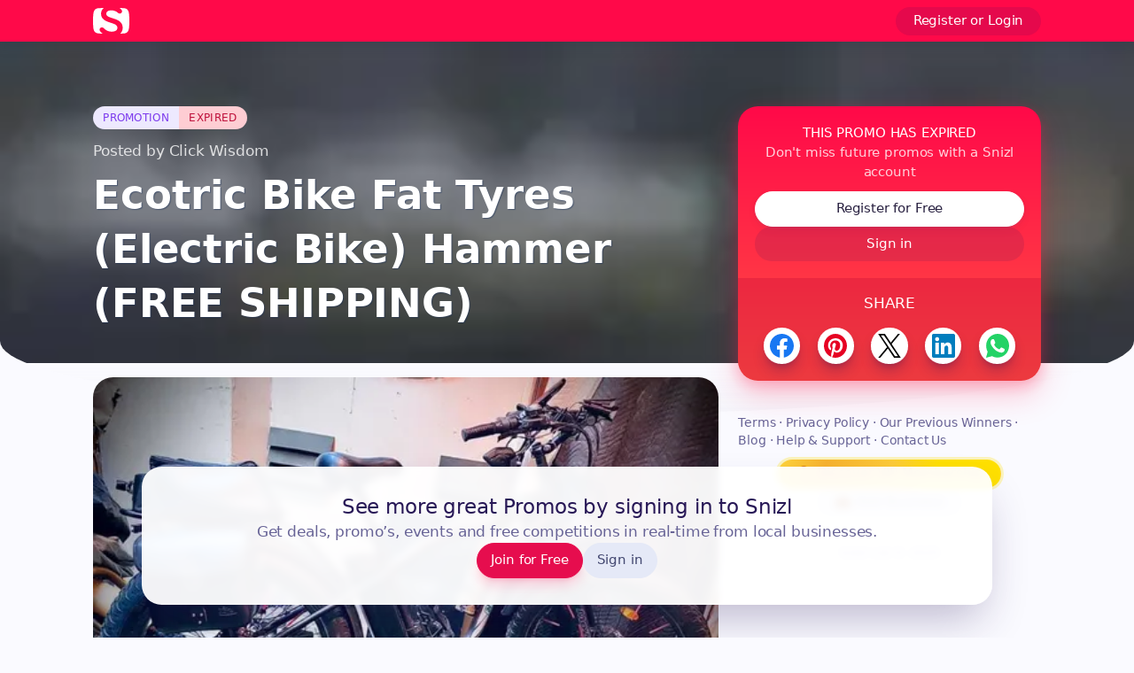

--- FILE ---
content_type: text/html; charset=UTF-8
request_url: https://www.snizl.com/gb/glasgow-city/glasgow/click-wisdom/promos/ecotric-bike-fat-tyres-electric-bike-hammer
body_size: 12605
content:
<!DOCTYPE html>
<html lang="en" class="subpixel-antialiased scroll-smooth snizl-guest">
    <head>
        <meta charset="utf-8">
        <meta http-equiv="X-UA-Compatible" content="IE=edge,chrome=1">
        
        <meta name="viewport" content="width=device-width, initial-scale=1.0, maximum-scale=1.0, user-scalable=no">
        <link rel="preload" as="image" href="https://www.snizl.com/cdn-cgi/image/quality=75,fit=scale-down,width=500,format=auto/https://img-lon.snizl.com/posts/73030/73554/conversions/ecotric-bike-fat-tyres-electric-bike-hammer-73030-1839221842-full.jpg" imagesrcset="https://www.snizl.com/cdn-cgi/image/quality=75,fit=scale-down,width=500,format=auto/https://img-lon.snizl.com/posts/73030/73554/conversions/ecotric-bike-fat-tyres-electric-bike-hammer-73030-1839221842-full.jpg 600w, https://www.snizl.com/cdn-cgi/image/quality=75,fit=scale-down,width=500,format=auto/https://img-lon.snizl.com/posts/73030/73554/conversions/ecotric-bike-fat-tyres-electric-bike-hammer-73030-1839221842-full.jpg 1200w" imagesizes="(-webkit-min-device-pixel-ratio: 2) 50vw, (min-resolution: 192dpi) 50vw, (min-resolution: 2dppx) 50vw, (-webkit-min-device-pixel-ratio: 2.75) 36.36vw, (min-resolution: 2.75dppx) 36.36vw, (-webkit-min-device-pixel-ratio: 3) 33.33vw, (min-resolution: 288dpi) 33.33vw, (min-resolution: 3dppx) 33.33vw" />

        <link rel="preconnect" href="https://img-lon.snizl.com">

                    <link href="/assets/dist/stylesheets/guest.css?id=07f13b7e634d72df61947c9435536215" rel="stylesheet">
        
        <title>Ecotric Bike Fat Tyres (Electric Bike) Hammer (FREE SHIPPING) | Click Wisdom  Promotion </title>

        <meta name="csrf-token" content="0hYNDt3I30eeeLg1WkkGV05PQJJrvkGwetI96osQ">


        <meta name="author" content="Snizl">
        <meta name="google-site-verification" content="gYib1IRs4jJj22LNl_Vgg1rmytOaEbzHqcEH54zPGpw" />
        <meta name="p:domain_verify" content="c710a90629ebe6bf754f6354b18961d1"/>
        <meta name="alexaVerifyID" content="489hSWSHv5jWIfpwYEPptyDWcqc"/>
        <meta property="fb:pages" content="964090986969192" />

        <meta property="fb:app_id" content="1502512339984910" />
        <meta property="og:site_name" content="Snizl" />
        <meta property="og:title" content="Ecotric Bike Fat Tyres (Electric Bike) Hammer (FREE SHIPPING) | Click Wisdom  Promotion" />

        <meta property="og:image" content="https://www.snizl.com/cdn-cgi/image/quality=75,fit=scale-down,width=500,format=auto/https://img-lon.snizl.com/posts/73030/73554/conversions/ecotric-bike-fat-tyres-electric-bike-hammer-73030-1839221842-full.jpg" />
            <meta name="twitter:image:src" content="https://www.snizl.com/cdn-cgi/image/quality=75,fit=scale-down,width=500,format=auto/https://img-lon.snizl.com/posts/73030/73554/conversions/ecotric-bike-fat-tyres-electric-bike-hammer-73030-1839221842-full.jpg" />

                        <meta property="og:image:width" content="960" />
            <meta property="og:image:height" content="720" />
                            <meta property="og:url" content="https://www.snizl.com/gb/glasgow-city/glasgow/click-wisdom/promos/ecotric-bike-fat-tyres-electric-bike-hammer" />
        <link rel="canonical" href="https://www.snizl.com/gb/glasgow-city/glasgow/click-wisdom/promos/ecotric-bike-fat-tyres-electric-bike-hammer">
        <meta name="twitter:url" content="https://www.snizl.com/gb/glasgow-city/glasgow/click-wisdom/promos/ecotric-bike-fat-tyres-electric-bike-hammer" />

        <meta name="description" content="30 day trial
18 month warranty
Electric Bikes
7 day price match
Free shipping
">
        <meta property="og:description" content="30 day trial
18 month warranty
Electric Bikes
7 day price match
Free shipping
" />

        <meta property="og:type" content="website" />
        <meta name="twitter:card" content="summary" />

        <meta name="twitter:site" content="@SnizlUK" />
        <meta name="twitter:title" content="Ecotric Bike Fat Tyres (Electric Bike) Hammer (FREE SHIPPING) | Click Wisdom  Promotion" />

        <meta name="twitter:domain" content="snizl.com" />

        <meta property="twitter:app:android" name="twitter:app:android" content="com.snizl.android">
        <meta property="twitter:app:id:iphone" name="twitter:app:id:iphone" content="928956852">

        <meta name="mobile-web-app-capable" content="yes">
        <meta name="apple-mobile-web-app-capable" content="no">
        <meta name="apple-mobile-web-app-status-bar-style" content="default">

        <link rel="apple-touch-icon" sizes="57x57" href="/apple-touch-icon-57x57.png">
        <link rel="apple-touch-icon" sizes="60x60" href="/apple-touch-icon-60x60.png">
        <link rel="apple-touch-icon" sizes="72x72" href="/apple-touch-icon-72x72.png">
        <link rel="apple-touch-icon" sizes="76x76" href="/apple-touch-icon-76x76.png">
        <link rel="apple-touch-icon" sizes="114x114" href="/apple-touch-icon-114x114.png">
        <link rel="apple-touch-icon" sizes="120x120" href="/apple-touch-icon-120x120.png">
        <link rel="apple-touch-icon" sizes="144x144" href="/apple-touch-icon-144x144.png">
        <link rel="apple-touch-icon" sizes="152x152" href="/apple-touch-icon-152x152.png">
        <link rel="apple-touch-icon" sizes="180x180" href="/apple-touch-icon-180x180.png">
        <link rel="icon" type="image/png" href="/favicon-32x32.png" sizes="32x32">
        <link rel="icon" type="image/png" href="/android-chrome-192x192.png" sizes="192x192">
        <link rel="icon" type="image/png" href="/favicon-96x96.png" sizes="96x96">
        <link rel="icon" type="image/png" href="/favicon-16x16.png" sizes="16x16">
        <link rel="manifest" href="/manifest.json">
        <link rel="mask-icon" href="/safari-pinned-tab.svg" color="#ff0949">
        <meta name="apple-mobile-web-app-title" content="Snizl">
        <meta name="application-name" content="Snizl">
        <meta name="msapplication-TileColor" content="#ff0949">
        <meta name="msapplication-TileImage" content="/mstile-144x144.png">
        <meta name="theme-color" content="#ff0949">
    </head>

    <body class="post-details-page pt-12 pb-16 md:pb-48 bg-slate-50 text-slate-550 overflow-x-hidden overflow-y-scroll">
        <nav class="bg-primary fixed block top-0 z-40 w-full transform-gpu backdrop-blur-sm shadow-[0_0_13px_2px_rgba(43,54,74,0.4)] " id="main-nav">
    <div class="container">
        <div class="relative flex py-1.5 items-center justify-between z-20">
            <div class="flex flex-1 items-center justify-start px-2 md:px-0">
                
                
                <a class="flex h-auto w-11 py-1 flex-shrink-0 items-center" href="/" title="Snizl Logo / Homepage">
                    <svg xmlns="http://www.w3.org/2000/svg" class="fill-white w-full" viewBox="0 0 74.85 51.8"><path d="M19.82 51.8c-3.14-.1-6.08-.2-7.85-.39-1.67-.29-5.4-.2-8.24-3.14C1.47 46.01.79 40.91.79 40.91S.01 34.83.01 28.84v-5.69c0-5.98.78-12.07.78-12.07s.69-5.1 2.94-7.36c.69-.78 1.47-1.28 2.16-1.77.39-.2.69-.39 1.08-.49.39-.2.69-.29 1.08-.39.29-.1.69-.2.98-.2.29-.1.59-.1.78-.2.59-.1.98-.1 1.37-.2C14.52.29 18.44.1 22.17 0c-3.83 2.94-5.69 7.16-5.69 11.67 0 15.21 17.46 16.38 27.27 20.7 3.83 1.67 6.47 3.83 6.47 7.36 0 5.4-4.12 8.04-12.56 8.04-6.38 0-11.28-2.94-15.21-6.67-.88-.88-2.06-1.96-4.12-1.96-2.65 0-4.91 2.06-4.91 4.71 0 .88.29 1.77.78 2.45 1.47 2.06 3.24 3.92 5.59 5.49Zm36.2 0c2.65-.1 5.3-.2 7.65-.39 1.47-.2 4.61-.2 7.46-3.14 2.26-2.26 2.94-7.36 2.94-7.36s.78-5.98.78-12.07v-5.69c0-5.98-.78-12.07-.78-12.07s-.69-5.1-2.94-7.36c-.69-.78-1.47-1.28-2.16-1.77-.29-.2-.69-.39-.98-.49-.39-.2-.69-.29-1.08-.39-.29-.1-.69-.2-.98-.2-.29-.1-.59-.1-.88-.2-.59-.1-.98-.1-1.37-.2-2.75-.2-5.89-.39-9.03-.49 1.77 1.28 3.24 2.55 4.22 3.92.59.78.98 1.77.98 2.85 0 2.55-2.26 4.61-5 4.61-1.28 0-2.55-.69-4.02-1.96-2.85-2.55-7.65-4.61-12.95-4.61-7.65 0-10.6 3.43-10.6 6.97 0 11.48 33.85 6.18 33.85 28.06 0 4.91-1.67 9.03-5.1 11.97Z"/></svg>
                </a>
                                    <button type="button" class="btn btn-sm text-white btn-ghost hover:bg-black/10 ml-auto" data-hs-overlay="#signUp"> Register or Login </button>
                            </div>
                    </div>
    </div>
</nav>





        <div class="relative">
                <div class="hidden md:block rounded-header-bg absolute overflow-hidden z-0 will-change-transform after:backdrop-blur-lg after:saturate-[1.2] after:block after:z-10 after:w-full after:h-full after:absolute after:-inset-0 after:bg-gradient-to-b after:from-transparent after:via-slate-700/10 after:to-slate-700/80" id="postHeaderBg">
                                        <img src="https://www.snizl.com/cdn-cgi/image/quality=60,fit=scale-down,width=200,format=auto/https://img-lon.snizl.com/businesses/featured/635cda939e2875a94ce044cd861d6352c3f5cbbf.jpg" decoding="async" width="200" height="57" class="w-full" alt="Header Image for promo" />
                                    </div>
            </div>
        
        <main class="md:container relative pb-20 md:pb-5  is-guest " data-type="promo" data-owner="0" role="main" id="main-container">
            <div class="grid grid-cols-24 md:gap-6">

                <nav aria-label="breadcrumb" class="hidden">
                    <ol class="breadcrumb" itemscope itemtype="https://schema.org/BreadcrumbList">
                                                <li class="breadcrumb-item" itemprop="itemListElement" itemscope itemtype="https://schema.org/ListItem">
                            <a href="/gb/glasgow-city/glasgow/click-wisdom" itemprop="item">
                                <span itemprop="name">Click Wisdom</span>
                            </a>
                            <meta itemprop="position" content="1" />
                        </li>
                        <li class="breadcrumb-item" itemprop="itemListElement" itemscope itemtype="https://schema.org/ListItem">
                            <a href="#" itemprop="item">
                                <span itemprop="name">Promotions</span>
                            </a>
                            <meta itemprop="position" content="2" />
                        </li>
                        <li class="breadcrumb-item active" aria-current="page" itemprop="itemListElement" itemscope itemtype="https://schema.org/ListItem">
                            <a href="#" itemprop="item">
                                <span itemprop="name">Ecotric Bike Fat Tyres (Electric Bike) Hammer (Free Shipping)s</span>
                            </a>
                            <meta itemprop="position" content="3" />
                        </li>
                    </ol>
                </nav>

                <section class="col-span-full md:col-span-16 bg-white md:bg-inherit main-details-col">
                    <div class="flex flex-col">
                        <div class="flex flex-col items-start px-4 mt-4 sm:px-8 md:px-0 md:mt-20 md:mb-14 order-2 md:order-1">
                            
                            <div class="inline-badges flex group">
                                <span class="badge badge-promo mb-3 hidden md:inline-flex inline-badge">promotion</span>

                                                                    <span class="badge badge-error mb-3 inline-badge">Expired</span>
                                                            </div>

                            <p class="md:text-white/80 text-lg block w-full"> Posted   by <a class="break-words" href="/gb/glasgow-city/glasgow/click-wisdom" title="Click Wisdom" prefetch>Click Wisdom</a></p>

                            <h1 class="text-pretty text-3xl sm:text-4xl sm:leading-10 lg:text-5xl text-slate-900 md:text-white font-bold lg:leading-snug md:text-shadow max-w-full break-words mt-2" id="postTitle">Ecotric Bike Fat Tyres (Electric Bike) Hammer (FREE SHIPPING)</h1>
                        </div>

                        <div class="flex flex-col order-1 md:order-2">
                                                                                            <div class="card rounded-none md:rounded-3xl p-0 overflow-hidden mb-0 md:mb-4"  style="aspect-ratio:960/720" >
                                                                                                                        <img fetchpriority="high" class="h-auto w-full max-w-full"
                                                sizes="(-webkit-min-device-pixel-ratio: 2) 50vw, (min-resolution: 192dpi) 50vw, (min-resolution: 2dppx) 50vw, (-webkit-min-device-pixel-ratio: 2.75) 36.36vw, (min-resolution: 2.75dppx) 36.36vw, (-webkit-min-device-pixel-ratio: 3) 33.33vw, (min-resolution: 288dpi) 33.33vw, (min-resolution: 3dppx) 33.33vw"
                                                srcset="https://www.snizl.com/cdn-cgi/image/quality=75,fit=scale-down,width=500,format=auto/https://img-lon.snizl.com/posts/73030/73554/conversions/ecotric-bike-fat-tyres-electric-bike-hammer-73030-1839221842-full.jpg 600w, https://www.snizl.com/cdn-cgi/image/quality=75,fit=scale-down,width=500,format=auto/https://img-lon.snizl.com/posts/73030/73554/conversions/ecotric-bike-fat-tyres-electric-bike-hammer-73030-1839221842-full.jpg 1200w" src="https://www.snizl.com/cdn-cgi/image/quality=75,fit=scale-down,width=500,format=auto/https://img-lon.snizl.com/posts/73030/73554/conversions/ecotric-bike-fat-tyres-electric-bike-hammer-73030-1839221842-full.jpg" width="960" height="720" decoding="async" alt="Ecotric Bike Fat Tyres (Electric Bike) Hammer (FREE SHIPPING)">
                                                                                                            </div>
                            
                            
                            
                        </div>
                    </div>

                    
                    
                    <div class="card bg-white card-shadow mb-5">
                        <div class="card-body">
                            <h2 class="text-xl font-medium text-primary-600 md:text-slate-900 mb-4 border-b pb-3 border-slate-300">About this Promotion</h2>

                            
                            <div id="postDesc" class="prose prose-slate text-slate-550 max-w-full break-words prose-lg prose-h1:mb-4 prose-h2:my-3 sm:prose-h2:text-lg prose-strong:text-slate-600 prose-headings:text-slate-700 prose-h3:first-of-type:hidden md:prose-h3:first-of-type:inline-block">
                                <p>30 day trial
18 month warranty
Electric Bikes
7 day price match
Free shipping</p>

                            </div>

                            
                                                            <div class="share-bar md:hidden bg-white flex items-center justify-around mt-10 py-2 h-12" data-type="promo" data-owner="0">
                                    <a class="h-full link-pop" href="https://www.facebook.com/sharer.php?u=http%3A%2F%2Fgo.snizl.com%2FAIz7U1clFCb" target="popup" rel="nofollow noopener" aria-label="Share to Facebook"><div class='img-icon'><svg xmlns="http://www.w3.org/2000/svg" viewBox="0 0 50 50" width="50" height="50"><path fill="#1877f2" d="M50 25C50 11.193 38.807 0 25 0S0 11.193 0 25c0 12.478 9.142 22.82 21.094 24.696v-17.47h-6.348V25h6.348v-5.508c0-6.265 3.732-9.726 9.443-9.726 2.734 0 5.596.488 5.596.488v6.152H32.98c-3.105 0-4.074 1.927-4.074 3.906V25h6.934l-1.109 7.227h-5.825v17.47C40.858 47.82 50 37.477 50 25z"/><path fill="#fff" d="M34.731 32.227 35.84 25h-6.934v-4.688c0-1.977.969-3.906 4.074-3.906h3.153v-6.152s-2.861-.488-5.596-.488c-5.71 0-9.443 3.46-9.443 9.726V25h-6.348v7.227h6.348v17.47a25.272 25.272 0 0 0 7.812 0v-17.47z"/></svg>
</div></a>
                                    <a class="h-full link-pop" href="https://pinterest.com/pin/create/button/?url=http%3A%2F%2Fgo.snizl.com%2FAIz7U1clFCb&media=https://www.snizl.com/cdn-cgi/image/quality=75,fit=scale-down,width=500,format=auto/https://img-lon.snizl.com/posts/73030/73554/conversions/ecotric-bike-fat-tyres-electric-bike-hammer-73030-1839221842-full.jpg&description=Ecotric Bike Fat Tyres (Electric Bike) Hammer (FREE SHIPPING)" target="_blank" rel="nofollow noopener" aria-label="Share to Pinterest"><div class='img-icon'><svg xmlns="http://www.w3.org/2000/svg" viewBox="0 0 50 50" width="50" height="50">
  <path fill="#e60023" d="M25.0205 0C11.22527 0 .04105886 11.184211.04105886 24.979442c0 10.587995 6.57894764 19.634048 15.87171214 23.273028-.226152-1.973684-.411186-5.016448.08224-7.175165.452303-1.953125 2.919408-12.417763 2.919408-12.417763s-.740131-1.500823-.740131-3.700659c0-3.474507 2.014802-6.064967 4.523027-6.064967 2.138157 0 3.166118 1.603619 3.166118 3.515625 0 2.138158-1.356908 5.345395-2.076481 8.32648-.596217 2.487666 1.254113 4.523027 3.700658 4.523027 4.44079 0 7.85362-4.6875 7.85362-11.430922 0-5.98273-4.296875-10.15625-10.44408-10.15625-7.113487 0-11.287008 5.324836-11.287008 10.834704 0 2.138159.822369 4.440791 1.85033 5.694902.205591.24671.226151.472862.164473.719573-.185033.78125-.616776 2.487664-.699013 2.837171-.102796.452303-.370066.555099-.842928.328947-3.125-1.459704-5.0781249-6.00329-5.0781249-9.683388 0-7.874179 5.7154609-15.1110213 16.5090469-15.1110213 8.655429 0 15.398849 6.1677633 15.398849 14.4325673 0 8.614309-5.427631 15.542764-12.952303 15.542764-2.528782 0-4.913651-1.31579-5.715461-2.87829 0 0-1.254111 4.769737-1.5625 5.941612-.555098 2.179277-2.07648 4.893093-3.104441 6.558388C19.921816 49.60938 22.388922 50 24.979383 50c13.795231 0 24.979445-11.184208 24.979445-24.979439C49.999946 11.184211 38.815732 0 25.0205 0z"/>
</svg>
</div></a>
                                    <a class="h-full link-pop" href="https://twitter.com/share?url=http%3A%2F%2Fgo.snizl.com%2FAIz7U1clFCb" target="_blank" rel="nofollow noopener" aria-label="Share to Twitter / X"><div class='img-icon'><svg xmlns="http://www.w3.org/2000/svg" viewBox="0 0 1226.37 1226.37"><path d="M727.348 519.284 1174.075 0h-105.86L680.322 450.887 370.513 0H13.185l468.492 681.821L13.185 1226.37h105.866l409.625-476.152 327.181 476.152h357.328L727.322 519.284zM582.35 687.828l-47.468-67.894-377.686-540.24H319.8l304.797 435.991 47.468 67.894 396.2 566.721H905.661L582.35 687.854z"/></svg>
</div></a>
                                    <a class="h-full link-pop" href="https://www.linkedin.com/shareArticle?mini=true&url=http%3A%2F%2Fgo.snizl.com%2FAIz7U1clFCb" target="_blank" rel="nofollow noopener" aria-label="Share to LinkedIn"><div class='img-icon'><svg xmlns="http://www.w3.org/2000/svg" viewBox="0 0 50 50" width="50" height="50">
  <path fill="#007dbd" d="M46.312522.00696024H3.6909934C1.6552344.00695658.00385112 1.6552331.00002114 3.6909886V46.309044c1.2e-7 2.038466 1.65250466 3.690972 3.69097226 3.690972H46.30905c2.038467 0 3.690971-1.652506 3.690971-3.690972V3.6909886c0-2.0384679-1.652503-3.6909725-3.690971-3.6909726zM14.902799 42.597238H7.3854382V18.715294h7.5173608zM11.13891 15.406265c-1.7437159-.009819-3.3102291-1.067957-3.9703649-2.681872-.6601348-1.613912-.2841758-3.4664689.9527837-4.6955119 1.2369605-1.229044 3.0918932-1.5931006 4.7015332-.9226177 1.609644.6704849 2.657701 2.2437593 2.656326 3.9875026.03391 2.406566-1.93398 4.361857-4.340278 4.312499zM42.611132 42.6146h-7.513889V29.56946c0-3.847222-1.635416-5.034722-3.746527-5.034722-2.229166 0-4.416668 1.680556-4.416668 5.131945V42.6146h-7.51736V18.732655h7.229166v3.309027h.09723c.725695-1.468749 3.267361-3.979166 7.145834-3.979166 4.194445 0 8.725695 2.489584 8.725695 9.781251z"/>
</svg>
</div></a>
                                    <a class="h-full link-pop" href="https://wa.me/?text=http%3A%2F%2Fgo.snizl.com%2FAIz7U1clFCb" target="_blank" rel="nofollow noopener" aria-label="Share to WhatsApp"><div class='img-icon'><svg xmlns="http://www.w3.org/2000/svg" viewBox="0 0 50 50" width="50" height="50">
  <path fill="#23d366" d="M0 50l3.5-12.8C1.3 33.4.2 29.2.2 24.8.2 11.1 11.4 0 25.1 0 31.8 0 38 2.6 42.7 7.3 47.4 12 50 18.2 50 24.8c0 13.7-11.2 24.8-24.9 24.8-4.2 0-8.3-1-11.9-3L0 50z"/>
  <path fill="#fff" fill-rule="evenodd" d="M17.5 12.2c-.6-1.3-1.2-1.3-1.7-1.3h-1.4c-.5 0-1.3.2-2 .9-.7.8-2.6 2.6-2.6 6.3 0 3.7 2.7 7.3 3.1 7.8.4.5 5.2 8.3 12.8 11.3 6.3 2.5 7.6 2 9 1.9 1.4-.1 4.4-1.8 5.1-3.6.6-1.8.6-3.3.4-3.6-.2-.3-.7-.5-1.4-.9-.8-.4-4.4-2.2-5.1-2.4-.7-.3-1.2-.4-1.7.4s-1.9 2.4-2.4 2.9c-.4.5-.9.6-1.6.2-.8-.4-3.2-1.2-6-3.7-2.2-2-3.7-4.5-4.2-5.2-.4-.8 0-1.2.3-1.5.3-.3.8-.9 1.1-1.3.4-.4.5-.8.8-1.3.3-.5.1-.9-.1-1.3-.3-.4-1.7-4.2-2.4-5.6z" clip-rule="evenodd"/>
</svg>
</div></a>
                                </div>
                                                    </div>

                                            </div>

                    
                    
                                    </section>

                <section class="col-span-full md:col-span-8">
                    <div class="fixed md:sticky bottom-0 md:top-20 md:mt-20 md:bottom-auto z-20 w-full md:w-auto  countdown-block ">
                        
                        
                        <div class="card claim-card w-full mb-3 pb-10 hidden fixed bottom-0 md:relative md:bottom-auto md:pb-0 md:flex bg-gradient-to-b from-primary to-sunset-orange-500 shadow-[0_15px_35px_rgba(255,34,85,0.25),0_5px_15px_rgba(255,34,85,0.25)] text-white expired"
                             data-id="73030">
                            
                            <div class="card-body py-5 px-3 lg:px-5">
                                                                    <h4 class="uppercase text-center font-medium card-title">This promo has expired</h4>
                                     <h5 class="text-center text-white/80">Don't miss future promos with a Snizl account</h5>
                                
                                                                                                            <div class="">
                                                                                            <div class="flex flex-col gap-3 mt-3">
                                                                                                            <button type="button" class="btn w-full btn-white" data-hs-overlay="#signUp">Register for Free</button><button type="button" class="btn w-full btn-ghost text-white" data-hs-overlay="#signIn">Sign in</button>
                                                                                                    </div>
                                                                                    </div>
                                    
                                                                    
                                                            </div>

                                                                                                                        
                                                            <div class="card-actions text-center bg-primary-700/30 hidden md:block">
                                    <div class="share-bar mb-3" data-type="promo" data-owner="0">
                                        <p class="pt-4 pb-2 uppercase text-white text-lg font-medium card-title">Share</p>
                                        <div class="social flex items-center justify-around px-5 py-2 gap-3 flex-wrap lg:flex-nowrap" data-type="promo">
                                            <a class="bg-white rounded-full shadow-lg p-2 h-11 w-11 shrink-0 link-pop" href="https://www.facebook.com/sharer.php?u=http%3A%2F%2Fgo.snizl.com%2FAIz7U1clFCb" target="_blank" rel="nofollow noopener" aria-label="Share to Facebook"><div class='img-icon'><svg xmlns="http://www.w3.org/2000/svg" viewBox="0 0 50 50" width="50" height="50"><path fill="#1877f2" d="M50 25C50 11.193 38.807 0 25 0S0 11.193 0 25c0 12.478 9.142 22.82 21.094 24.696v-17.47h-6.348V25h6.348v-5.508c0-6.265 3.732-9.726 9.443-9.726 2.734 0 5.596.488 5.596.488v6.152H32.98c-3.105 0-4.074 1.927-4.074 3.906V25h6.934l-1.109 7.227h-5.825v17.47C40.858 47.82 50 37.477 50 25z"/><path fill="#fff" d="M34.731 32.227 35.84 25h-6.934v-4.688c0-1.977.969-3.906 4.074-3.906h3.153v-6.152s-2.861-.488-5.596-.488c-5.71 0-9.443 3.46-9.443 9.726V25h-6.348v7.227h6.348v17.47a25.272 25.272 0 0 0 7.812 0v-17.47z"/></svg>
</div></a>
                                            <a class="bg-white rounded-full shadow-lg p-2 h-11 w-11 shrink-0 link-pop" href="https://pinterest.com/pin/create/button/?url=http%3A%2F%2Fgo.snizl.com%2FAIz7U1clFCb&media=https://www.snizl.com/cdn-cgi/image/quality=75,fit=scale-down,width=500,format=auto/https://img-lon.snizl.com/posts/73030/73554/conversions/ecotric-bike-fat-tyres-electric-bike-hammer-73030-1839221842-full.jpg&descripion=Ecotric Bike Fat Tyres (Electric Bike) Hammer (FREE SHIPPING)" target="_blank" rel="nofollow noopener" aria-label="Share to Pinterest"><div class='img-icon'><svg xmlns="http://www.w3.org/2000/svg" viewBox="0 0 50 50" width="50" height="50">
  <path fill="#e60023" d="M25.0205 0C11.22527 0 .04105886 11.184211.04105886 24.979442c0 10.587995 6.57894764 19.634048 15.87171214 23.273028-.226152-1.973684-.411186-5.016448.08224-7.175165.452303-1.953125 2.919408-12.417763 2.919408-12.417763s-.740131-1.500823-.740131-3.700659c0-3.474507 2.014802-6.064967 4.523027-6.064967 2.138157 0 3.166118 1.603619 3.166118 3.515625 0 2.138158-1.356908 5.345395-2.076481 8.32648-.596217 2.487666 1.254113 4.523027 3.700658 4.523027 4.44079 0 7.85362-4.6875 7.85362-11.430922 0-5.98273-4.296875-10.15625-10.44408-10.15625-7.113487 0-11.287008 5.324836-11.287008 10.834704 0 2.138159.822369 4.440791 1.85033 5.694902.205591.24671.226151.472862.164473.719573-.185033.78125-.616776 2.487664-.699013 2.837171-.102796.452303-.370066.555099-.842928.328947-3.125-1.459704-5.0781249-6.00329-5.0781249-9.683388 0-7.874179 5.7154609-15.1110213 16.5090469-15.1110213 8.655429 0 15.398849 6.1677633 15.398849 14.4325673 0 8.614309-5.427631 15.542764-12.952303 15.542764-2.528782 0-4.913651-1.31579-5.715461-2.87829 0 0-1.254111 4.769737-1.5625 5.941612-.555098 2.179277-2.07648 4.893093-3.104441 6.558388C19.921816 49.60938 22.388922 50 24.979383 50c13.795231 0 24.979445-11.184208 24.979445-24.979439C49.999946 11.184211 38.815732 0 25.0205 0z"/>
</svg>
</div></a>
                                            <a class="bg-white rounded-full shadow-lg p-2 h-11 w-11 shrink-0 link-pop" href="https://twitter.com/share?url=http%3A%2F%2Fgo.snizl.com%2FAIz7U1clFCb" target="_blank" rel="nofollow noopener" aria-label="Share to Twitter / X"><div class='img-icon'><svg xmlns="http://www.w3.org/2000/svg" viewBox="0 0 1226.37 1226.37"><path d="M727.348 519.284 1174.075 0h-105.86L680.322 450.887 370.513 0H13.185l468.492 681.821L13.185 1226.37h105.866l409.625-476.152 327.181 476.152h357.328L727.322 519.284zM582.35 687.828l-47.468-67.894-377.686-540.24H319.8l304.797 435.991 47.468 67.894 396.2 566.721H905.661L582.35 687.854z"/></svg>
</div></a>
                                            <a class="bg-white rounded-full shadow-lg p-2 h-11 w-11 shrink-0 link-pop" href="https://www.linkedin.com/shareArticle?mini=true&url=http%3A%2F%2Fgo.snizl.com%2FAIz7U1clFCb" target="_blank" rel="nofollow noopener" aria-label="Share to LinkedIn"><div class='img-icon'><svg xmlns="http://www.w3.org/2000/svg" viewBox="0 0 50 50" width="50" height="50">
  <path fill="#007dbd" d="M46.312522.00696024H3.6909934C1.6552344.00695658.00385112 1.6552331.00002114 3.6909886V46.309044c1.2e-7 2.038466 1.65250466 3.690972 3.69097226 3.690972H46.30905c2.038467 0 3.690971-1.652506 3.690971-3.690972V3.6909886c0-2.0384679-1.652503-3.6909725-3.690971-3.6909726zM14.902799 42.597238H7.3854382V18.715294h7.5173608zM11.13891 15.406265c-1.7437159-.009819-3.3102291-1.067957-3.9703649-2.681872-.6601348-1.613912-.2841758-3.4664689.9527837-4.6955119 1.2369605-1.229044 3.0918932-1.5931006 4.7015332-.9226177 1.609644.6704849 2.657701 2.2437593 2.656326 3.9875026.03391 2.406566-1.93398 4.361857-4.340278 4.312499zM42.611132 42.6146h-7.513889V29.56946c0-3.847222-1.635416-5.034722-3.746527-5.034722-2.229166 0-4.416668 1.680556-4.416668 5.131945V42.6146h-7.51736V18.732655h7.229166v3.309027h.09723c.725695-1.468749 3.267361-3.979166 7.145834-3.979166 4.194445 0 8.725695 2.489584 8.725695 9.781251z"/>
</svg>
</div></a>
                                            <a class="bg-white rounded-full shadow-lg p-2 h-11 w-11 shrink-0 link-pop" href="https://wa.me/?text=http%3A%2F%2Fgo.snizl.com%2FAIz7U1clFCb" target="_blank" rel="nofollow noopener" aria-label="Share to WhatsApp"><div class='img-icon'><svg xmlns="http://www.w3.org/2000/svg" viewBox="0 0 50 50" width="50" height="50">
  <path fill="#23d366" d="M0 50l3.5-12.8C1.3 33.4.2 29.2.2 24.8.2 11.1 11.4 0 25.1 0 31.8 0 38 2.6 42.7 7.3 47.4 12 50 18.2 50 24.8c0 13.7-11.2 24.8-24.9 24.8-4.2 0-8.3-1-11.9-3L0 50z"/>
  <path fill="#fff" fill-rule="evenodd" d="M17.5 12.2c-.6-1.3-1.2-1.3-1.7-1.3h-1.4c-.5 0-1.3.2-2 .9-.7.8-2.6 2.6-2.6 6.3 0 3.7 2.7 7.3 3.1 7.8.4.5 5.2 8.3 12.8 11.3 6.3 2.5 7.6 2 9 1.9 1.4-.1 4.4-1.8 5.1-3.6.6-1.8.6-3.3.4-3.6-.2-.3-.7-.5-1.4-.9-.8-.4-4.4-2.2-5.1-2.4-.7-.3-1.2-.4-1.7.4s-1.9 2.4-2.4 2.9c-.4.5-.9.6-1.6.2-.8-.4-3.2-1.2-6-3.7-2.2-2-3.7-4.5-4.2-5.2-.4-.8 0-1.2.3-1.5.3-.3.8-.9 1.1-1.3.4-.4.5-.8.8-1.3.3-.5.1-.9-.1-1.3-.3-.4-1.7-4.2-2.4-5.6z" clip-rule="evenodd"/>
</svg>
</div></a>
                                        </div>
                                    </div>
                                </div>
                                                    </div>

                                                
                        <div class="hidden md:block mt-10">
                            <div class="legal-links flex items-center justify-center flex-col text-sm ">
    <div>
        <a href="/legal/terms" target="_blank" title="Terms of Service" rel="noopener">Terms</a> &middot; <a href="/legal/privacy" target="_blank" title="Privacy Policy" rel="noopener">Privacy Policy</a> &middot; <a href="/competition-winners" target="_blank" title="Snizl Competition Winners" rel="noopener">Our Previous Winners</a> &middot; <a href=" https://blog.snizl.com " target="_blank" rel="noopener" title="Blog">Blog</a> &middot; <a href="https://support.snizl.com" target="_blank" rel="noopener" title="Help and Support">Help &amp; Support</a> &middot; <a href="https://support.snizl.com/en/articles/1482358-can-t-find-what-you-re-looking-for" target="_blank" rel="noopener" title="Contact Us">Contact Us</a>
    </div>
    <div class="flex items-center flex-row justify-center my-3 gap-3 flex-wrap">
        <a href="https://www.snizl.com/account/plans" class="btn btn-sm btn-gold" title="Get 10x Entries to all competitions &amp; more!" target="_blank" rel="noopener">🏆 Discover VIP Membership</a>
            <a href="https://www.snizl.com/business" title="Advertise On Snizl" target="_blank" rel="noopener" class="btn btn-sm btn-ghost">💼 Add Business</a>
        </div>
    <br>Snizl Ltd &copy; 2025
</div>
                        </div>
                    </div>
                </section>
            </div>
        </main>

        

        
                    <div class="register-modal fixed z-[50] w-full bottom-0 sm:bottom-10" id="guestModal">
    <div class="modal-content bg-white/90 md:bg-white/95 backdrop-blur-sm backdrop-saturate-150 sm:mx-5 md:w-3/4 md:mx-auto sm:rounded-3xl shadow-[0_-5px_40px_-5px] sm:shadow-2xl pb-6 p-3 md:p-8 text-center flex flex-col gap-4">
        <div class=" flex-col justify-center">
            <h3 class="text-2xl text-slate-900" id="guestModalLabel">
                                                        See more great Promos  by signing in to Snizl
                            </h3>
            <p class="hidden md:block text-lg">
                Get deals, promo’s, events and free competitions in real-time from local businesses.
            </p>
        </div>
        <div class="flex flex-col">
                            <div class="flex gap-4 justify-center">
                    <button type="button" class="btn btn-primary" data-hs-overlay="#signUp">Join for Free</button>
                    <button type="button" class="btn btn-secondary" data-hs-overlay="#signIn">Sign in</button>
                </div>
                    </div>
    </div>
</div>

<div class="hs-overlay hidden fixed top-0 left-0 right-0 h-full inset-0 z-[60] overflow-x-hidden [--body-scroll:false] [--overlay-backdrop:static]" id="forgotPassword"  role="dialog" aria-hidden="true" style="content-visibility:auto">
    <div class="hs-overlay-open:opacity-100 hs-overlay-open:duration-50 hs-overlay-backdrop-open:duration-50 opacity-0 transition-opacity w-full sm:max-w-xl sm:mx-auto">
        <div class="flex flex-col w-full relative p-2 md:p-8">
            <button type="button" class="hs-overlay-toggle absolute inline-flex flex-shrink-0 justify-center items-center right-0 z-[60] top-3 h-8 w-8 rounded-full bg-white text-rose-400 hover:text-slate-400 focus:outline-none focus:ring-2 focus:ring-slate-400 focus:ring-offset-2 focus:ring-offset-white transition-all font-bolder shadow" data-hs-overlay="#forgotPassword">
                <span class="sr-only">Close</span>
                <svg xmlns="http://www.w3.org/2000/svg" class="w-full" viewBox="0 0 20 20" fill="currentColor" aria-hidden="true"><path d="M6.28 5.22a.75.75 0 00-1.06 1.06L8.94 10l-3.72 3.72a.75.75 0 101.06 1.06L10 11.06l3.72 3.72a.75.75 0 101.06-1.06L11.06 10l3.72-3.72a.75.75 0 00-1.06-1.06L10 8.94 6.28 5.22z"></path></svg>
            </button>
            <div class="overflow-hidden rounded-3xl bg-white card-shadow relative">
                                <div class="modal-content px-8 md:px-14">
        <h4 class="text-2xl text-center w-full mt-4 text-primary" id="forgotPasswordLabel">Forgot something?</h4>
        <h5 class="text-lg text-center text-slate-500 mb-4">Enter your Snizl Email address and we'll send you an email to reset your password.</h5>

        <div class="">
            
            
            <form method="post" action="https://www.snizl.com/password/email" role="form" class="needs-validation">
                <input type="hidden" name="_token" value="0hYNDt3I30eeeLg1WkkGV05PQJJrvkGwetI96osQ" autocomplete="off">                <div class="flex flex-col gap-3">
                    <div class="float-label  relative w-full form-control group">
    
    
    <input name=email class="border-2 border-slate-300 text-slate-700 focus:outline-none focus:ring focus:ring-rose-200 focus:border-rose-500 text-base input peer form-input px-3 w-full focus:required:invalid:bg-rose-50 peer disabled:bg-slate-100 disabled:text-slate-500 disabled:cursor-not-allowed group-[.has-error]:border-red-500 group-[.has-error]:bg-red-50 group-[.has-error]:text-red-900 placeholder-transparent pt-5 pb-0.5 rounded-lg @if($errors->has('email')) is-invalid @endif" type="email" placeholder="Email Address" id="forgotEmail" name="email" value="" label="Email Address" required="required" autocomplete="email" autofocus="autofocus" required>
            <label class="label font-medium absolute duration-300 transform -translate-y-2.5 scale-90 top-1.5 z-10 origin-[0] left-3.5 peer-focus:text-primary peer-placeholder-shown:scale-100 peer-placeholder-shown:translate-y-0 peer-focus:scale-90 peer-focus:-translate-y-2.5 pointer-events-none px-0 peer-disabled:text-slate-500 group-[.has-error]:text-red-900" for="forgotEmail">Email Address</label>
    
    

            <span class="leading-none required-icon absolute rounded-full bg-white p-1 text-red-600 right-2 text-xs md:text-sm top-1 pointer-events-none peer-invalid:peer-required:peer-focus:after:content-['required']">*</span>
    
    </div>

                    <button type="submit" class="btn btn-primary w-full" id="forgotSubmitBtn">Send Forgot Password Email</button>
                </div>
            </form>
            <div class="items-center flex justify-around flex-wrap py-4 gap-3">
                <button type="button" class="btn btn-sm btn-link" data-hs-overlay="#signIn">
                    Sign in
                </button>
                <button type="button" class="btn btn-sm btn-link" data-hs-overlay="#signUp" >
                    Create an account
                </button>
            </div>
        </div>
    </div>
            </div>
        </div>
    </div>
</div>

<div class="hs-overlay hidden fixed top-0 left-0 right-0 h-full inset-0 z-[60] overflow-x-hidden [--body-scroll:false] [--overlay-backdrop:static]" id="signUp"  role="dialog" aria-hidden="true" style="content-visibility:auto">
    <div class="hs-overlay-open:opacity-100 hs-overlay-open:duration-50 hs-overlay-backdrop-open:duration-50 opacity-0 transition-opacity w-full md:max-w-screen-md md:mx-auto">
        <div class="flex flex-col w-full relative p-2 md:p-8">
            <button type="button" class="hs-overlay-toggle absolute inline-flex flex-shrink-0 justify-center items-center right-0 z-[60] top-3 h-8 w-8 rounded-full bg-white text-rose-400 hover:text-slate-400 focus:outline-none focus:ring-2 focus:ring-slate-400 focus:ring-offset-2 focus:ring-offset-white transition-all font-bolder shadow" data-hs-overlay="#signUp">
                <span class="sr-only">Close</span>
                <svg xmlns="http://www.w3.org/2000/svg" class="w-full" viewBox="0 0 20 20" fill="currentColor" aria-hidden="true"><path d="M6.28 5.22a.75.75 0 00-1.06 1.06L8.94 10l-3.72 3.72a.75.75 0 101.06 1.06L10 11.06l3.72 3.72a.75.75 0 101.06-1.06L11.06 10l3.72-3.72a.75.75 0 00-1.06-1.06L10 8.94 6.28 5.22z"></path></svg>
            </button>
            <div class="overflow-hidden rounded-3xl bg-white card-shadow relative">
                                <div class="modal-content overflow-hidden">
        <div class="flex flex-row">
            <div class="w-1/3 bg-primary text-white hidden px-8 md:flex flex-col justify-center">
                                    <h4 class="flex items-center text-white/80 mb-3"><span class="w-5 h-5 text-white mr-3"><div class='img-icon'><svg xmlns="http://www.w3.org/2000/svg" viewBox="0 0 507.506 507.506" fill="currentColor" style="enable-background:new 0 0 507.506 507.506" xml:space="preserve" width="24" height="24"><path d="M163.865 436.934a54.228 54.228 0 0 1-38.4-15.915L9.369 304.966c-12.492-12.496-12.492-32.752 0-45.248 12.496-12.492 32.752-12.492 45.248 0l109.248 109.248L452.889 79.942c12.496-12.492 32.752-12.492 45.248 0 12.492 12.496 12.492 32.752 0 45.248L202.265 421.019a54.228 54.228 0 0 1-38.4 15.915z"/></svg>
</div></span>Latest Deals</h4>
    <h4 class="flex items-center text-white/80 mb-3"><span class="w-5 h-5 text-white mr-3"><div class='img-icon'><svg xmlns="http://www.w3.org/2000/svg" viewBox="0 0 507.506 507.506" fill="currentColor" style="enable-background:new 0 0 507.506 507.506" xml:space="preserve" width="24" height="24"><path d="M163.865 436.934a54.228 54.228 0 0 1-38.4-15.915L9.369 304.966c-12.492-12.496-12.492-32.752 0-45.248 12.496-12.492 32.752-12.492 45.248 0l109.248 109.248L452.889 79.942c12.496-12.492 32.752-12.492 45.248 0 12.492 12.496 12.492 32.752 0 45.248L202.265 421.019a54.228 54.228 0 0 1-38.4 15.915z"/></svg>
</div></span>Free Competitions</h4>
                            </div>
            <div class="w-full md:w-2/3">
                                <h2 class="text-2xl text-center w-full my-4 text-slate-900 font-medium">
                                                                Join us for <span class="underline decoration-rose-300 font-bold text-primary-gradient">Free</span>
                                    </h2>
                                <div class="px-8 md:px-14">
                                        
                    <div class="email-register reg-section p-5 rounded-xl bg-slate-100 border-2 border-slate-200">
                        <form action="/register" autocomplete="off" class="register-form needs-validation" method="post" role="form">
                            <input type="hidden" name="_token" value="0hYNDt3I30eeeLg1WkkGV05PQJJrvkGwetI96osQ" autocomplete="off">                            <input checked class="hidden" name="terms" required type="checkbox" value="1">
                                                        <div class="flex flex-col gap-3">
                                <div class="row">
                                    <div class="float-label  relative w-full form-control group">
    
    
    <input name=email class="border-2 border-slate-300 text-slate-700 focus:outline-none focus:ring focus:ring-rose-200 focus:border-rose-500 text-base input peer form-input px-3 w-full focus:required:invalid:bg-rose-50 peer disabled:bg-slate-100 disabled:text-slate-500 disabled:cursor-not-allowed group-[.has-error]:border-red-500 group-[.has-error]:bg-red-50 group-[.has-error]:text-red-900 placeholder-transparent pt-5 pb-0.5 rounded-lg w-full" type="email" placeholder="Email Address" name="email" id="modalEmail" label="Email Address" value="" required="required" autocomplete="email" required>
            <label class="label font-medium absolute duration-300 transform -translate-y-2.5 scale-90 top-1.5 z-10 origin-[0] left-3.5 peer-focus:text-primary peer-placeholder-shown:scale-100 peer-placeholder-shown:translate-y-0 peer-focus:scale-90 peer-focus:-translate-y-2.5 pointer-events-none px-0 peer-disabled:text-slate-500 group-[.has-error]:text-red-900" for="modalEmail">Email Address</label>
    
    

            <span class="leading-none required-icon absolute rounded-full bg-white p-1 text-red-600 right-2 text-xs md:text-sm top-1 pointer-events-none peer-invalid:peer-required:peer-focus:after:content-['required']">*</span>
    
    </div>
                                </div>
                                <div class="row">
                                    <div class="float-label  relative w-full form-control group">
    
    
    <input name=name class="border-2 border-slate-300 text-slate-700 focus:outline-none focus:ring focus:ring-rose-200 focus:border-rose-500 text-base input peer form-input px-3 w-full focus:required:invalid:bg-rose-50 peer disabled:bg-slate-100 disabled:text-slate-500 disabled:cursor-not-allowed group-[.has-error]:border-red-500 group-[.has-error]:bg-red-50 group-[.has-error]:text-red-900 placeholder-transparent pt-5 pb-0.5 rounded-lg" type="text" placeholder="Full Name" name="name" label="Full Name" required="required" autocomplete="name" id="registerName" value="" required>
            <label class="label font-medium absolute duration-300 transform -translate-y-2.5 scale-90 top-1.5 z-10 origin-[0] left-3.5 peer-focus:text-primary peer-placeholder-shown:scale-100 peer-placeholder-shown:translate-y-0 peer-focus:scale-90 peer-focus:-translate-y-2.5 pointer-events-none px-0 peer-disabled:text-slate-500 group-[.has-error]:text-red-900" for="registerName">Full Name</label>
    
    

            <span class="leading-none required-icon absolute rounded-full bg-white p-1 text-red-600 right-2 text-xs md:text-sm top-1 pointer-events-none peer-invalid:peer-required:peer-focus:after:content-['required']">*</span>
    
    </div>
                                </div>

                                <div class="row">
                                    <div class="float-label  relative w-full form-control group">
    
    
    <input name=password class="border-2 border-slate-300 text-slate-700 focus:outline-none focus:ring focus:ring-rose-200 focus:border-rose-500 text-base input peer form-input px-3 w-full focus:required:invalid:bg-rose-50 peer disabled:bg-slate-100 disabled:text-slate-500 disabled:cursor-not-allowed group-[.has-error]:border-red-500 group-[.has-error]:bg-red-50 group-[.has-error]:text-red-900 placeholder-transparent pt-5 pb-0.5 rounded-lg" type="password" placeholder="Create a Password" autocomplete="new-password" minlength="8" name="password" label="Create a Password" id="registerPassword" required="required" required>
            <label class="label font-medium absolute duration-300 transform -translate-y-2.5 scale-90 top-1.5 z-10 origin-[0] left-3.5 peer-focus:text-primary peer-placeholder-shown:scale-100 peer-placeholder-shown:translate-y-0 peer-focus:scale-90 peer-focus:-translate-y-2.5 pointer-events-none px-0 peer-disabled:text-slate-500 group-[.has-error]:text-red-900" for="registerPassword">Create a Password</label>
    
    

            <span class="leading-none required-icon absolute rounded-full bg-white p-1 text-red-600 right-2 text-xs md:text-sm top-1 pointer-events-none peer-invalid:peer-required:peer-focus:after:content-['required']">*</span>
    
    </div>
                                </div>

                                <div class="form-error text-sm text-center p-2 rounded text-red-600 bg-red-50 hidden"></div>

                                <button class="btn btn-success w-full register-submit" type="submit"> Create My Account </button>
                            </div>
                        </form>
                    </div>

                    <div class="relative flex py-5 items-center social-register email-register reg-section px-8">
    <div class="flex-grow border-t border-slate-400"></div>
    <span class="flex-shrink mx-4 font-medium">OR</span>
    <div class="flex-grow border-t border-slate-400"></div>
</div>

                    <div class="social-register reg-section gap-2 flex flex-col">
                        <a class="btn w-full bg-black text-white gap-3 shadow-sm shadow-black/10" href="/auth/apple" rel="nofollow">
                            <span class="w-5 h-5"><div class='img-icon'><svg xmlns="http://www.w3.org/2000/svg" viewBox="0 0 1000 1187.198"><path fill="currentColor" d="M979.042 925.188c-17.954 41.477-39.206 79.657-63.828 114.759-33.563 47.853-61.044 80.976-82.222 99.37-32.83 30.192-68.006 45.654-105.672 46.533-27.041 0-59.652-7.694-97.611-23.303-38.085-15.536-73.084-23.23-105.086-23.23-33.563 0-69.56 7.694-108.061 23.23-38.561 15.609-69.625 23.743-93.376 24.55-36.12 1.538-72.123-14.364-108.06-47.78-22.938-20.006-51.627-54.302-85.997-102.888-36.875-51.883-67.191-112.047-90.942-180.639C12.751 781.703 0 709.96 0 640.504c0-79.562 17.192-148.183 51.627-205.687 27.063-46.19 63.066-82.625 108.127-109.373 45.06-26.748 93.749-40.378 146.182-41.25 28.69 0 66.312 8.874 113.066 26.315 46.622 17.5 76.557 26.374 89.682 26.374 9.812 0 43.068-10.376 99.443-31.064 53.313-19.185 98.307-27.129 135.168-24 99.883 8.062 174.923 47.436 224.828 118.372-89.33 54.126-133.52 129.936-132.64 227.188.806 75.751 28.287 138.788 82.295 188.84 24.476 23.23 51.81 41.183 82.222 53.934-6.595 19.127-13.557 37.447-20.958 55.035zM749.964 23.75c0 59.374-21.692 114.81-64.928 166.122-52.176 61-115.286 96.248-183.724 90.686a184.836 184.836 0 0 1-1.378-22.497c0-56.999 24.813-117.998 68.878-167.874 21.999-25.253 49.978-46.25 83.907-63 33.856-16.5 65.88-25.625 95.999-27.187.88 7.937 1.246 15.875 1.246 23.75z"/></svg>
</div></span> Register with Apple
                        </a>
                        <a class="btn w-full btn-ghost gap-3" id="googleRegisterBtn" href="/auth/google" rel="nofollow">
                            <span class="w-5 h-5"><div class='img-icon'><svg xmlns="http://www.w3.org/2000/svg" xml:space="preserve" style="enable-background:new 0 0 512 512" viewBox="0 0 512 512"><path d="M113.47 309.408 95.648 375.94l-65.139 1.378C11.042 341.211 0 299.9 0 256c0-42.451 10.324-82.483 28.624-117.732h.014L86.63 148.9l25.404 57.644c-5.317 15.501-8.215 32.141-8.215 49.456.002 18.792 3.406 36.797 9.651 53.408z" style="fill:#fbbb00"/><path d="M507.527 208.176C510.467 223.662 512 239.655 512 256c0 18.328-1.927 36.206-5.598 53.451-12.462 58.683-45.025 109.925-90.134 146.187l-.014-.014-73.044-3.727-10.338-64.535c29.932-17.554 53.324-45.025 65.646-77.911h-136.89V208.176h245.899z" style="fill:#518ef8"/><path d="m416.253 455.624.014.014C372.396 490.901 316.666 512 256 512c-97.491 0-182.252-54.491-225.491-134.681l82.961-67.91c21.619 57.698 77.278 98.771 142.53 98.771 28.047 0 54.323-7.582 76.87-20.818l83.383 68.262z" style="fill:#28b446"/><path d="m419.404 58.936-82.933 67.896C313.136 112.246 285.552 103.82 256 103.82c-66.729 0-123.429 42.957-143.965 102.724l-83.397-68.276h-.014C71.23 56.123 157.06 0 256 0c62.115 0 119.068 22.126 163.404 58.936z" style="fill:#f14336"/></svg>
</div></span> Register with Google
                        </a>
                        <a class="btn w-full bg-facebook text-white gap-3" href="/auth/facebook" rel="nofollow">
                            <span class="w-5 h-5"><div class='img-icon'><svg xmlns="http://www.w3.org/2000/svg" viewBox="0 0 24 24" fill="currentColor" xml:space="preserve"><path d="M24 12.073c0 5.989-4.394 10.954-10.13 11.855v-8.363h2.789l.531-3.46h-3.32V9.86c0-.947.464-1.869 1.95-1.869h1.509V5.045s-1.37-.234-2.679-.234c-2.734 0-4.52 1.657-4.52 4.656v2.637H7.091v3.46h3.039v8.363C4.395 23.025 0 18.061 0 12.073c0-6.627 5.373-12 12-12s12 5.372 12 12z"/></svg>
</div></span> <span>Register with Facebook</span>
                        </a>
                        <a class="btn w-full bg-twitter text-white gap-3" href="/auth/twitter" rel="nofollow">
                            <span class="w-5 h-5"><div class='img-icon'><svg xmlns="http://www.w3.org/2000/svg" viewBox="0 0 1226.37 1226.37" fill="currentColor"><path d="M727.348 519.284 1174.075 0h-105.86L680.322 450.887 370.513 0H13.185l468.492 681.821L13.185 1226.37h105.866l409.625-476.152 327.181 476.152h357.328L727.322 519.284zM582.35 687.828l-47.468-67.894-377.686-540.24H319.8l304.797 435.991 47.468 67.894 396.2 566.721H905.661L582.35 687.854z"/></svg>
</div></span> Register with X
                        </a>
                    </div>
                    <button type="button" class="btn btn-sm bg-transparent mt-5 w-full" data-hs-overlay="#signIn">
                        Already have an account?
                    </button>
                </div>
                <div class="text-center bg-slate-200 text-slate-500 mt-4 px-4 md:px-8 py-4">
                    <p class="text-sm">
                        By proceeding to create your account and use Snizl you agree to our
                        <a href="/legal/terms" rel="noopener" target="_blank" title="Snizl Terms of Service">Terms of Service</a>
                        and
                        <a href="/legal/privacy" rel="noopener" target="_blank" title="Privacy Policy">Privacy Policy</a>
                    </p>
                </div>
                <div class="rounded bg-slate-300 text-slate-500 text-sm text-center px-3 py-2">We will <u>never</u> give away or sell your data to anyone.</div>
            </div>

        </div>
    </div>
            </div>
        </div>
    </div>
</div>

<div class="hs-overlay hidden fixed top-0 left-0 right-0 h-full inset-0 z-[60] overflow-x-hidden [--body-scroll:false] [--overlay-backdrop:static]" id="signIn"  role="dialog" aria-hidden="true" style="content-visibility:auto">
    <div class="hs-overlay-open:opacity-100 hs-overlay-open:duration-50 hs-overlay-backdrop-open:duration-50 opacity-0 transition-opacity w-full md:max-w-screen-md md:mx-auto">
        <div class="flex flex-col w-full relative p-2 md:p-8">
            <button type="button" class="hs-overlay-toggle absolute inline-flex flex-shrink-0 justify-center items-center right-0 z-[60] top-3 h-8 w-8 rounded-full bg-white text-rose-400 hover:text-slate-400 focus:outline-none focus:ring-2 focus:ring-slate-400 focus:ring-offset-2 focus:ring-offset-white transition-all font-bolder shadow" data-hs-overlay="#signIn">
                <span class="sr-only">Close</span>
                <svg xmlns="http://www.w3.org/2000/svg" class="w-full" viewBox="0 0 20 20" fill="currentColor" aria-hidden="true"><path d="M6.28 5.22a.75.75 0 00-1.06 1.06L8.94 10l-3.72 3.72a.75.75 0 101.06 1.06L10 11.06l3.72 3.72a.75.75 0 101.06-1.06L11.06 10l3.72-3.72a.75.75 0 00-1.06-1.06L10 8.94 6.28 5.22z"></path></svg>
            </button>
            <div class="overflow-hidden rounded-3xl bg-white card-shadow relative">
                                <div class="modal-content overflow-hidden">
        <div class="row">
            <div class="w-1/3 bg-primary text-white hidden px-8 md:flex flex-col justify-center">
                <h4 class="flex items-center text-white/80 mb-3"><span class="w-5 h-5 text-white mr-3"><div class='img-icon'><svg xmlns="http://www.w3.org/2000/svg" viewBox="0 0 507.506 507.506" fill="currentColor" style="enable-background:new 0 0 507.506 507.506" xml:space="preserve" width="24" height="24"><path d="M163.865 436.934a54.228 54.228 0 0 1-38.4-15.915L9.369 304.966c-12.492-12.496-12.492-32.752 0-45.248 12.496-12.492 32.752-12.492 45.248 0l109.248 109.248L452.889 79.942c12.496-12.492 32.752-12.492 45.248 0 12.492 12.496 12.492 32.752 0 45.248L202.265 421.019a54.228 54.228 0 0 1-38.4 15.915z"/></svg>
</div></span>Latest Deals</h4>
    <h4 class="flex items-center text-white/80 mb-3"><span class="w-5 h-5 text-white mr-3"><div class='img-icon'><svg xmlns="http://www.w3.org/2000/svg" viewBox="0 0 507.506 507.506" fill="currentColor" style="enable-background:new 0 0 507.506 507.506" xml:space="preserve" width="24" height="24"><path d="M163.865 436.934a54.228 54.228 0 0 1-38.4-15.915L9.369 304.966c-12.492-12.496-12.492-32.752 0-45.248 12.496-12.492 32.752-12.492 45.248 0l109.248 109.248L452.889 79.942c12.496-12.492 32.752-12.492 45.248 0 12.492 12.496 12.492 32.752 0 45.248L202.265 421.019a54.228 54.228 0 0 1-38.4 15.915z"/></svg>
</div></span>Free Competitions</h4>
            </div>
            <div class="w-full md:w-2/3">
                <h2 class="text-2xl text-center w-full my-4 text-primary" id="signInLabel"> Welcome back </h2>

                <div class="px-8 md:px-14">
                    
                    
                    <div class="gap-2 flex flex-col">
                        <a class="btn w-full bg-black text-white gap-3 shadow-sm shadow-black/10" href="/auth/apple" rel="nofollow">
                            <span class="w-5 h-5"><div class='img-icon'><svg xmlns="http://www.w3.org/2000/svg" viewBox="0 0 1000 1187.198"><path fill="currentColor" d="M979.042 925.188c-17.954 41.477-39.206 79.657-63.828 114.759-33.563 47.853-61.044 80.976-82.222 99.37-32.83 30.192-68.006 45.654-105.672 46.533-27.041 0-59.652-7.694-97.611-23.303-38.085-15.536-73.084-23.23-105.086-23.23-33.563 0-69.56 7.694-108.061 23.23-38.561 15.609-69.625 23.743-93.376 24.55-36.12 1.538-72.123-14.364-108.06-47.78-22.938-20.006-51.627-54.302-85.997-102.888-36.875-51.883-67.191-112.047-90.942-180.639C12.751 781.703 0 709.96 0 640.504c0-79.562 17.192-148.183 51.627-205.687 27.063-46.19 63.066-82.625 108.127-109.373 45.06-26.748 93.749-40.378 146.182-41.25 28.69 0 66.312 8.874 113.066 26.315 46.622 17.5 76.557 26.374 89.682 26.374 9.812 0 43.068-10.376 99.443-31.064 53.313-19.185 98.307-27.129 135.168-24 99.883 8.062 174.923 47.436 224.828 118.372-89.33 54.126-133.52 129.936-132.64 227.188.806 75.751 28.287 138.788 82.295 188.84 24.476 23.23 51.81 41.183 82.222 53.934-6.595 19.127-13.557 37.447-20.958 55.035zM749.964 23.75c0 59.374-21.692 114.81-64.928 166.122-52.176 61-115.286 96.248-183.724 90.686a184.836 184.836 0 0 1-1.378-22.497c0-56.999 24.813-117.998 68.878-167.874 21.999-25.253 49.978-46.25 83.907-63 33.856-16.5 65.88-25.625 95.999-27.187.88 7.937 1.246 15.875 1.246 23.75z"/></svg>
</div></span> Sign-in via Apple
                        </a>
                        <a class="btn w-full btn-ghost gap-3" id="googleLoginBtn" href="/auth/google" rel="nofollow">
                            <span class="w-5 h-5"><div class='img-icon'><svg xmlns="http://www.w3.org/2000/svg" xml:space="preserve" style="enable-background:new 0 0 512 512" viewBox="0 0 512 512"><path d="M113.47 309.408 95.648 375.94l-65.139 1.378C11.042 341.211 0 299.9 0 256c0-42.451 10.324-82.483 28.624-117.732h.014L86.63 148.9l25.404 57.644c-5.317 15.501-8.215 32.141-8.215 49.456.002 18.792 3.406 36.797 9.651 53.408z" style="fill:#fbbb00"/><path d="M507.527 208.176C510.467 223.662 512 239.655 512 256c0 18.328-1.927 36.206-5.598 53.451-12.462 58.683-45.025 109.925-90.134 146.187l-.014-.014-73.044-3.727-10.338-64.535c29.932-17.554 53.324-45.025 65.646-77.911h-136.89V208.176h245.899z" style="fill:#518ef8"/><path d="m416.253 455.624.014.014C372.396 490.901 316.666 512 256 512c-97.491 0-182.252-54.491-225.491-134.681l82.961-67.91c21.619 57.698 77.278 98.771 142.53 98.771 28.047 0 54.323-7.582 76.87-20.818l83.383 68.262z" style="fill:#28b446"/><path d="m419.404 58.936-82.933 67.896C313.136 112.246 285.552 103.82 256 103.82c-66.729 0-123.429 42.957-143.965 102.724l-83.397-68.276h-.014C71.23 56.123 157.06 0 256 0c62.115 0 119.068 22.126 163.404 58.936z" style="fill:#f14336"/></svg>
</div></span> Sign-in via Google
                        </a>
                        <a class="btn w-full bg-facebook text-white gap-3" href="/auth/facebook" rel="nofollow">
                            <span class="w-5 h-5"><div class='img-icon'><svg xmlns="http://www.w3.org/2000/svg" viewBox="0 0 24 24" fill="currentColor" xml:space="preserve"><path d="M24 12.073c0 5.989-4.394 10.954-10.13 11.855v-8.363h2.789l.531-3.46h-3.32V9.86c0-.947.464-1.869 1.95-1.869h1.509V5.045s-1.37-.234-2.679-.234c-2.734 0-4.52 1.657-4.52 4.656v2.637H7.091v3.46h3.039v8.363C4.395 23.025 0 18.061 0 12.073c0-6.627 5.373-12 12-12s12 5.372 12 12z"/></svg>
</div></span> <span>Sign-in via Facebook</span>
                        </a>
                        <a class="btn w-full bg-twitter text-white gap-3" href="/auth/twitter" rel="nofollow">
                            <span class="w-5 h-5"><div class='img-icon'><svg xmlns="http://www.w3.org/2000/svg" viewBox="0 0 1226.37 1226.37" fill="currentColor"><path d="M727.348 519.284 1174.075 0h-105.86L680.322 450.887 370.513 0H13.185l468.492 681.821L13.185 1226.37h105.866l409.625-476.152 327.181 476.152h357.328L727.322 519.284zM582.35 687.828l-47.468-67.894-377.686-540.24H319.8l304.797 435.991 47.468 67.894 396.2 566.721H905.661L582.35 687.854z"/></svg>
</div></span> Sign-in via X
                        </a>
                    </div>

                    <div class="relative flex py-5 items-center social-register email-register reg-section px-8">
    <div class="flex-grow border-t border-slate-400"></div>
    <span class="flex-shrink mx-4 font-medium">OR</span>
    <div class="flex-grow border-t border-slate-400"></div>
</div>

                    <form method="post" action="/login" role="form" class="needs-validation">
                        <input type="hidden" name="_token" value="0hYNDt3I30eeeLg1WkkGV05PQJJrvkGwetI96osQ" autocomplete="off">                        <div class="flex flex-col gap-3">
                            <div class="float-label  relative w-full form-control group">
    
    
    <input name=email class="border-2 border-slate-300 text-slate-700 focus:outline-none focus:ring focus:ring-rose-200 focus:border-rose-500 text-base input peer form-input px-3 w-full focus:required:invalid:bg-rose-50 peer disabled:bg-slate-100 disabled:text-slate-500 disabled:cursor-not-allowed group-[.has-error]:border-red-500 group-[.has-error]:bg-red-50 group-[.has-error]:text-red-900 placeholder-transparent pt-5 pb-0.5 rounded-lg" type="email" placeholder="Email Address" name="email" label="Email Address" value="" required="required" autocomplete="email" id="loginEmail" required>
            <label class="label font-medium absolute duration-300 transform -translate-y-2.5 scale-90 top-1.5 z-10 origin-[0] left-3.5 peer-focus:text-primary peer-placeholder-shown:scale-100 peer-placeholder-shown:translate-y-0 peer-focus:scale-90 peer-focus:-translate-y-2.5 pointer-events-none px-0 peer-disabled:text-slate-500 group-[.has-error]:text-red-900" for="loginEmail">Email Address</label>
    
    

            <span class="leading-none required-icon absolute rounded-full bg-white p-1 text-red-600 right-2 text-xs md:text-sm top-1 pointer-events-none peer-invalid:peer-required:peer-focus:after:content-['required']">*</span>
    
    </div>

                            <div class="float-label  relative w-full form-control group">
    
    
    <input name=password class="border-2 border-slate-300 text-slate-700 focus:outline-none focus:ring focus:ring-rose-200 focus:border-rose-500 text-base input peer form-input px-3 w-full focus:required:invalid:bg-rose-50 peer disabled:bg-slate-100 disabled:text-slate-500 disabled:cursor-not-allowed group-[.has-error]:border-red-500 group-[.has-error]:bg-red-50 group-[.has-error]:text-red-900 placeholder-transparent pt-5 pb-0.5 rounded-lg" type="password" placeholder="Password" name="password" label="Password" required="required" autocomplete="current-password" id="loginPassword" required>
            <label class="label font-medium absolute duration-300 transform -translate-y-2.5 scale-90 top-1.5 z-10 origin-[0] left-3.5 peer-focus:text-primary peer-placeholder-shown:scale-100 peer-placeholder-shown:translate-y-0 peer-focus:scale-90 peer-focus:-translate-y-2.5 pointer-events-none px-0 peer-disabled:text-slate-500 group-[.has-error]:text-red-900" for="loginPassword">Password</label>
    
    

            <span class="leading-none required-icon absolute rounded-full bg-white p-1 text-red-600 right-2 text-xs md:text-sm top-1 pointer-events-none peer-invalid:peer-required:peer-focus:after:content-['required']">*</span>
    
    </div>

                            <button type="submit" class="btn btn-primary w-full">Sign in with Snizl</button>
                        </div>
                    </form>
                    <div class="items-center flex justify-around flex-wrap mt-4 gap-3">
                        <button type="button" class="btn bg-transparent btn-sm btn-link" data-hs-overlay="#forgotPassword">
                        Forgot password
                        </button>
                        <button type="button" class="btn btn-success btn-sm" data-hs-overlay="#signUp" >
                        Create an account
                        </button>
                    </div>
                </div>
                <div class="text-center bg-slate-200 text-slate-550 mt-4 px-4 md:px-8 py-4">
                    <p class="text-sm">
                        By proceeding to create your account and use Snizl you agree to our
                        <a href="/legal/terms" rel="noopener" target="_blank" title="Snizl Terms of Service">Terms of Service</a>
                        and
                        <a href="/legal/privacy" rel="noopener" target="_blank" title="Privacy Policy">Privacy Policy</a>
                    </p>
                    <span class="mt-3 rounded inline-block bg-slate-300 px-3 py-2">We will <u>never</u> give away or sell your data to anyone.</span>
                </div>
            </div>
        </div>
    </div>
            </div>
        </div>
    </div>
</div>

        
        <script id="postVars" type="application/json">
{
    "type": "promo",
    "id": 73030
}</script>

                    <script src="/assets/guest/dist/js/manifest.js?id=8987ff4737e810cc1d6a22b6b81dfa74"></script>
            <script src="/assets/guest/dist/js/vendor.js?id=8d22ab1796f82021fe479cc833090236"></script>
            <script src="/assets/guest/dist/js/guest.js?id=d80494ecbc98a15af0c9723fce9521cd"></script>
            <script defer src="/assets/dist/js/email-verify.min.js"></script>
        
        <noscript>
  <img height="1" width="1" style="display:none"
       src="https://www.facebook.com/tr?id=511709282641115&ev=PageView&noscript=1"/>
</noscript>
<script>
  !function(a,h,e,v,n,t,s)
    {if(a.cbq)return;n=a.cbq=function(){n.callMethod?
    n.callMethod.apply(n,arguments):n.queue.push(arguments)};
    if(!a._cbq)a._cbq=n;n.push=n;n.loaded=!0;n.version='2.0';
    n.queue=[];t=h.createElement(e);t.async=!0;
    t.src=v;s=h.getElementsByTagName(e)[0];
    s.parentNode.insertBefore(t,s)}(window, document,'script',
    'https://d1pthr0ks7bg93.cloudfront.net/sdk/3810732759773386677/events.js');
    cbq('setHost', 'https://p2naz5nvsy.eu-west-1.awsapprunner.com/');
    cbq('init', '3810732759773386677' );
    cbq('track', 'PageView');
</script>
<script
  src="https://js.sentry-cdn.com/11fd78d27b604110a7c94f322b9e6db7.min.js"
  crossorigin="anonymous"
  defer
></script>

<script>
    window.sentryOnLoad = function () {
        Sentry.init({
            environment: "production",
            dsn: "https://11fd78d27b604110a7c94f322b9e6db7@o51558.ingest.us.sentry.io/110469",
            sendDefaultPii: true,
        });
            };
</script>

<script>
    const queryFbclid = new URLSearchParams(location.search).get('fbclid');

    if (typeof zaraz !== 'undefined' && queryFbclid) {
        zaraz.set('fbc', `fb.1.${Date.now()}.${queryFbclid}`, { scope: 'session' });
    }
</script>




        

        

        
    </body>
</html>


--- FILE ---
content_type: application/javascript; charset=utf-8
request_url: https://www.snizl.com/assets/dist/js/email-verify.min.js
body_size: 1675
content:
/*! For license information please see email-verify.min.js.LICENSE.txt */
!function(){function e(){var r,n,o="function"==typeof Symbol?Symbol:{},i=o.iterator||"@@iterator",a=o.toStringTag||"@@toStringTag";function u(e,o,i,a){var u=o&&o.prototype instanceof s?o:s,l=Object.create(u.prototype);return t(l,"_invoke",function(e,t,o){var i,a,u,s=0,l=o||[],f=!1,d={p:0,n:0,v:r,a:v,f:v.bind(r,4),d:function(e,t){return i=e,a=0,u=r,d.n=t,c}};function v(e,t){for(a=e,u=t,n=0;!f&&s&&!o&&n<l.length;n++){var o,i=l[n],v=d.p,m=i[2];e>3?(o=m===t)&&(u=i[(a=i[4])?5:(a=3,3)],i[4]=i[5]=r):i[0]<=v&&((o=e<2&&v<i[1])?(a=0,d.v=t,d.n=i[1]):v<m&&(o=e<3||i[0]>t||t>m)&&(i[4]=e,i[5]=t,d.n=m,a=0))}if(o||e>1)return c;throw f=!0,t}return function(o,l,m){if(s>1)throw TypeError("Generator is already running");for(f&&1===l&&v(l,m),a=l,u=m;(n=a<2?r:u)||!f;){i||(a?a<3?(a>1&&(d.n=-1),v(a,u)):d.n=u:d.v=u);try{if(s=2,i){if(a||(o="next"),n=i[o]){if(!(n=n.call(i,u)))throw TypeError("iterator result is not an object");if(!n.done)return n;u=n.value,a<2&&(a=0)}else 1===a&&(n=i.return)&&n.call(i),a<2&&(u=TypeError("The iterator does not provide a '"+o+"' method"),a=1);i=r}else if((n=(f=d.n<0)?u:e.call(t,d))!==c)break}catch(e){i=r,a=1,u=e}finally{s=1}}return{value:n,done:f}}}(e,i,a),!0),l}var c={};function s(){}function l(){}function f(){}n=Object.getPrototypeOf;var d=[][i]?n(n([][i]())):(t(n={},i,function(){return this}),n),v=f.prototype=s.prototype=Object.create(d);function m(e){return Object.setPrototypeOf?Object.setPrototypeOf(e,f):(e.__proto__=f,t(e,a,"GeneratorFunction")),e.prototype=Object.create(v),e}return l.prototype=f,t(v,"constructor",f),t(f,"constructor",l),l.displayName="GeneratorFunction",t(f,a,"GeneratorFunction"),t(v),t(v,a,"Generator"),t(v,i,function(){return this}),t(v,"toString",function(){return"[object Generator]"}),(e=function(){return{w:u,m:m}})()}function t(e,r,n,o){var i=Object.defineProperty;try{i({},"",{})}catch(e){i=0}t=function(e,r,n,o){if(r)i?i(e,r,{value:n,enumerable:!o,configurable:!o,writable:!o}):e[r]=n;else{var a=function(r,n){t(e,r,function(e){return this._invoke(r,n,e)})};a("next",0),a("throw",1),a("return",2)}},t(e,r,n,o)}function r(e,t,r,n,o,i,a){try{var u=e[i](a),c=u.value}catch(e){return void r(e)}u.done?t(c):Promise.resolve(c).then(n,o)}window.ready=function(e){"loading"!==document.readyState?e():window.addEventListener("load",e)},ready(function(t){var n,o=document.getElementById("modalEmail"),i="/verify-email",a=null===(n=document.querySelector('meta[name="csrf-token"]'))||void 0===n?void 0:n.content,u=document.querySelector(".register-form .register-submit"),c=document.querySelector(".register-form .form-error");if(o&&a){var s=o.closest(".form-control"),l=function(e){return/^[^\s@]+@[^\s@]+\.[^\s@]+$/.test(e)},f=function(e){if(s){s.classList.add("has-error"),o.setAttribute("title",e);var t=s.querySelector(".email-error");t||((t=document.createElement("div")).className="absolute text-xs px-2 rounded-bl rounded-tr-xl bg-red-500 text-white top-0 right-0 email-error",s.appendChild(t)),t.textContent=e}},d=function(){if(s){s.classList.remove("has-error"),o.removeAttribute("title");var e=s.querySelector(".email-error");e&&e.remove(),c.classList.add("hidden")}},v=function(){var t,n=(t=e().m(function t(r){var n,o,u;return e().w(function(e){for(;;)switch(e.n){case 0:if(l(r)){e.n=1;break}return f("Invalid email address"),e.a(2);case 1:return e.p=1,e.n=2,fetch(i,{method:"POST",headers:{"Content-Type":"application/json","X-CSRF-TOKEN":a,"X-Requested-With":"XMLHttpRequest"},body:JSON.stringify({email:r})});case 2:return n=e.v,e.n=3,n.json();case 3:(o=e.v).valid?d():f(o.message||"Invalid email address"),e.n=5;break;case 4:e.p=4,u=e.v,console.error("Email verification failed:",u),d();case 5:return e.a(2)}},t,null,[[1,4]])}),function(){var e=this,n=arguments;return new Promise(function(o,i){var a=t.apply(e,n);function u(e){r(a,o,i,u,c,"next",e)}function c(e){r(a,o,i,u,c,"throw",e)}u(void 0)})});return function(e){return n.apply(this,arguments)}}(),m=function(e){var t,r=arguments.length>1&&void 0!==arguments[1]?arguments[1]:500;return function(){for(var n=arguments.length,o=new Array(n),i=0;i<n;i++)o[i]=arguments[i];clearTimeout(t),t=setTimeout(function(){return e.apply(void 0,o)},r)}}(function(e){v(e.target.value.trim())},1e3);o.addEventListener("input",m);document.getElementsByClassName("register-form")[0].addEventListener("submit",function(e){var t,r=o.value.trim();l(r)&&!s.classList.contains("has-error")||(e.preventDefault(),t="Please enter a valid email before submitting",c||((c=document.createElement("div")).className="text-xs px-2 rounded bg-red-500 text-white form-error",u.before(c)),c.textContent=t,c.classList.remove("hidden"))})}})}();

--- FILE ---
content_type: application/javascript; charset=utf-8
request_url: https://www.snizl.com/assets/guest/dist/js/vendor.js?id=8d22ab1796f82021fe479cc833090236
body_size: 4853
content:
/*! For license information please see vendor.js.LICENSE.txt */
(self.webpackChunk=self.webpackChunk||[]).push([[76],{349:function(e){var t;self,t=()=>(()=>{"use strict";var e={223:(e,t)=>{Object.defineProperty(t,"__esModule",{value:!0}),t.BREAKPOINTS=t.COMBO_BOX_ACCESSIBILITY_KEY_SET=t.SELECT_ACCESSIBILITY_KEY_SET=t.TABS_ACCESSIBILITY_KEY_SET=t.OVERLAY_ACCESSIBILITY_KEY_SET=t.DROPDOWN_ACCESSIBILITY_KEY_SET=t.POSITIONS=void 0,t.POSITIONS={auto:"auto","auto-start":"auto-start","auto-end":"auto-end",top:"top","top-left":"top-start","top-right":"top-end",bottom:"bottom","bottom-left":"bottom-start","bottom-right":"bottom-end",right:"right","right-start":"right-start","right-end":"right-end",left:"left","left-start":"left-start","left-end":"left-end"},t.DROPDOWN_ACCESSIBILITY_KEY_SET=["Escape","ArrowUp","ArrowDown","ArrowRight","ArrowLeft","Home","End","Enter"],t.OVERLAY_ACCESSIBILITY_KEY_SET=["Escape","Tab"],t.TABS_ACCESSIBILITY_KEY_SET=["ArrowUp","ArrowLeft","ArrowDown","ArrowRight","Home","End"],t.SELECT_ACCESSIBILITY_KEY_SET=["ArrowUp","ArrowLeft","ArrowDown","ArrowRight","Home","End","Escape","Enter","Space","Tab"],t.COMBO_BOX_ACCESSIBILITY_KEY_SET=["ArrowUp","ArrowLeft","ArrowDown","ArrowRight","Home","End","Escape","Enter"],t.BREAKPOINTS={xs:0,sm:640,md:768,lg:1024,xl:1280,"2xl":1536}},961:(e,t)=>{Object.defineProperty(t,"__esModule",{value:!0});var o=function(){function e(e,t,o){this.el=e,this.options=t,this.events=o,this.el=e,this.options=t,this.events={}}return e.prototype.createCollection=function(e,t){var o;e.push({id:(null===(o=null==t?void 0:t.el)||void 0===o?void 0:o.id)||e.length+1,element:t})},e.prototype.fireEvent=function(e,t){if(void 0===t&&(t=null),this.events.hasOwnProperty(e))return this.events[e](t)},e.prototype.on=function(e,t){this.events[e]=t},e}();t.default=o},850:function(e,t,o){var n,r=this&&this.__extends||(n=function(e,t){return n=Object.setPrototypeOf||{__proto__:[]}instanceof Array&&function(e,t){e.__proto__=t}||function(e,t){for(var o in t)Object.prototype.hasOwnProperty.call(t,o)&&(e[o]=t[o])},n(e,t)},function(e,t){if("function"!=typeof t&&null!==t)throw new TypeError("Class extends value "+String(t)+" is not a constructor or null");function o(){this.constructor=e}n(e,t),e.prototype=null===t?Object.create(t):(o.prototype=t.prototype,new o)}),i=this&&this.__assign||function(){return i=Object.assign||function(e){for(var t,o=1,n=arguments.length;o<n;o++)for(var r in t=arguments[o])Object.prototype.hasOwnProperty.call(t,r)&&(e[r]=t[r]);return e},i.apply(this,arguments)},l=this&&this.__importDefault||function(e){return e&&e.__esModule?e:{default:e}};Object.defineProperty(t,"__esModule",{value:!0});var a=o(292),s=o(223),c=function(e){function t(t,o,n){var r,l,c,d,u,y,v=e.call(this,t,o,n)||this,p=t.getAttribute("data-hs-overlay-options"),h=p?JSON.parse(p):{},f=i(i({},h),o);if(v.hiddenClass=(null==f?void 0:f.hiddenClass)||"hidden",v.emulateScrollbarSpace=(null==f?void 0:f.emulateScrollbarSpace)||!1,v.isClosePrev=null===(r=null==f?void 0:f.isClosePrev)||void 0===r||r,v.backdropClasses=null!==(l=null==f?void 0:f.backdropClasses)&&void 0!==l?l:"hs-overlay-backdrop transition duration fixed inset-0 bg-gray-900 bg-opacity-50 dark:bg-opacity-80 dark:bg-neutral-900",v.backdropParent="string"==typeof f.backdropParent?document.querySelector(f.backdropParent):document.body,v.backdropExtraClasses=null!==(c=null==f?void 0:f.backdropExtraClasses)&&void 0!==c?c:"",v.moveOverlayToBody=(null==f?void 0:f.moveOverlayToBody)||null,v.openNextOverlay=!1,v.autoHide=null,v.overlayId=v.el.getAttribute("data-hs-overlay"),v.overlay=document.querySelector(v.overlayId),v.initContainer=(null===(d=v.overlay)||void 0===d?void 0:d.parentElement)||null,v.overlay){v.isCloseWhenClickInside=(0,a.stringToBoolean)((0,a.getClassProperty)(v.overlay,"--close-when-click-inside","false")||"false"),v.isTabAccessibilityLimited=(0,a.stringToBoolean)((0,a.getClassProperty)(v.overlay,"--tab-accessibility-limited","true")||"true"),v.isLayoutAffect=(0,a.stringToBoolean)((0,a.getClassProperty)(v.overlay,"--is-layout-affect","false")||"false"),v.hasAutofocus=(0,a.stringToBoolean)((0,a.getClassProperty)(v.overlay,"--has-autofocus","true")||"true"),v.hasAbilityToCloseOnBackdropClick=(0,a.stringToBoolean)(v.overlay.getAttribute("data-hs-overlay-keyboard")||"true");var m=(0,a.getClassProperty)(v.overlay,"--auto-close"),C=(0,a.getClassProperty)(v.overlay,"--auto-close-equality-type");v.autoClose=!isNaN(+m)&&isFinite(+m)?+m:s.BREAKPOINTS[m]||null,v.autoCloseEqualityType=null!==(u=C)&&void 0!==u?u:null;var b=(0,a.getClassProperty)(v.overlay,"--opened");v.openedBreakpoint=(!isNaN(+b)&&isFinite(+b)?+b:s.BREAKPOINTS[b])||null}return v.animationTarget=(null===(y=null==v?void 0:v.overlay)||void 0===y?void 0:y.querySelector(".hs-overlay-animation-target"))||v.overlay,v.overlay&&v.init(),v}return r(t,e),t.prototype.elementClick=function(){this.overlay.classList.contains("opened")?this.close():this.open()},t.prototype.overlayClick=function(e){e.target.id&&"#".concat(e.target.id)===this.overlayId&&this.isCloseWhenClickInside&&this.hasAbilityToCloseOnBackdropClick&&this.close()},t.prototype.backdropClick=function(){this.close()},t.prototype.init=function(){var e,o=this;if(this.createCollection(window.$hsOverlayCollection,this),this.isLayoutAffect&&this.openedBreakpoint){var n=t.getInstance(this.el,!0);t.setOpened(this.openedBreakpoint,n)}(null===(e=null==this?void 0:this.el)||void 0===e?void 0:e.ariaExpanded)&&(this.overlay.classList.contains("opened")?this.el.ariaExpanded="true":this.el.ariaExpanded="false"),this.onElementClickListener=function(){return o.elementClick()},this.onOverlayClickListener=function(e){return o.overlayClick(e)},this.el.addEventListener("click",this.onElementClickListener),this.overlay.addEventListener("click",this.onOverlayClickListener)},t.prototype.hideAuto=function(){var e=this,t=parseInt((0,a.getClassProperty)(this.overlay,"--auto-hide","0"));t&&(this.autoHide=setTimeout(function(){e.close()},t))},t.prototype.checkTimer=function(){this.autoHide&&(clearTimeout(this.autoHide),this.autoHide=null)},t.prototype.buildBackdrop=function(){var e=this,t=this.overlay.classList.value.split(" "),o=parseInt(window.getComputedStyle(this.overlay).getPropertyValue("z-index")),n=this.overlay.getAttribute("data-hs-overlay-backdrop-container")||!1;this.backdrop=document.createElement("div");var r="".concat(this.backdropClasses," ").concat(this.backdropExtraClasses),i="static"!==(0,a.getClassProperty)(this.overlay,"--overlay-backdrop","true"),l="false"===(0,a.getClassProperty)(this.overlay,"--overlay-backdrop","true");this.backdrop.id="".concat(this.overlay.id,"-backdrop"),"style"in this.backdrop&&(this.backdrop.style.zIndex="".concat(o-1));for(var s=0,c=t;s<c.length;s++){var d=c[s];(d.startsWith("hs-overlay-backdrop-open:")||d.includes(":hs-overlay-backdrop-open:"))&&(r+=" ".concat(d))}l||(n&&(this.backdrop=document.querySelector(n).cloneNode(!0),this.backdrop.classList.remove("hidden"),r="".concat(this.backdrop.classList.toString()),this.backdrop.classList.value=""),i&&(this.onBackdropClickListener=function(){return e.backdropClick()},this.backdrop.addEventListener("click",this.onBackdropClickListener,!0)),this.backdrop.setAttribute("data-hs-overlay-backdrop-template",""),this.backdropParent.appendChild(this.backdrop),setTimeout(function(){e.backdrop.classList.value=r}))},t.prototype.destroyBackdrop=function(){var e=document.querySelector("#".concat(this.overlay.id,"-backdrop"));e&&(this.openNextOverlay&&(e.style.transitionDuration="".concat(1.8*parseFloat(window.getComputedStyle(e).transitionDuration.replace(/[^\d.-]/g,"")),"s")),e.classList.add("opacity-0"),(0,a.afterTransition)(e,function(){e.remove()}))},t.prototype.focusElement=function(){var e=this.overlay.querySelector("[autofocus]");if(!e)return!1;e.focus()},t.prototype.getScrollbarSize=function(){var e=document.createElement("div");e.style.overflow="scroll",e.style.width="100px",e.style.height="100px",document.body.appendChild(e);var t=e.offsetWidth-e.clientWidth;return document.body.removeChild(e),t},t.prototype.open=function(){var e=this;if(!this.overlay)return!1;var t=document.querySelectorAll(".hs-overlay.open"),o=window.$hsOverlayCollection.find(function(e){return Array.from(t).includes(e.element.overlay)&&!e.element.isLayoutAffect}),n=document.querySelectorAll('[data-hs-overlay="#'.concat(this.overlay.id,'"]')),r="true"!==(0,a.getClassProperty)(this.overlay,"--body-scroll","false");if(this.isClosePrev&&o)return this.openNextOverlay=!0,o.element.close().then(function(){e.open(),e.openNextOverlay=!1});r&&(document.body.style.overflow="hidden",this.emulateScrollbarSpace&&(document.body.style.paddingRight="".concat(this.getScrollbarSize(),"px"))),this.buildBackdrop(),this.checkTimer(),this.hideAuto(),n.forEach(function(e){e.ariaExpanded&&(e.ariaExpanded="true")}),this.overlay.classList.remove(this.hiddenClass),this.overlay.setAttribute("aria-overlay","true"),this.overlay.setAttribute("tabindex","-1"),setTimeout(function(){if(e.overlay.classList.contains("opened"))return!1;e.overlay.classList.add("open","opened"),e.isLayoutAffect&&document.body.classList.add("hs-overlay-body-open"),e.fireEvent("open",e.el),(0,a.dispatch)("open.hs.overlay",e.el,e.el),e.hasAutofocus&&e.focusElement()},50)},t.prototype.close=function(e){var t=this;void 0===e&&(e=!1),this.isLayoutAffect&&document.body.classList.remove("hs-overlay-body-open");var o=function(e){if(t.overlay.classList.contains("open"))return!1;document.querySelectorAll('[data-hs-overlay="#'.concat(t.overlay.id,'"]')).forEach(function(e){e.ariaExpanded&&(e.ariaExpanded="false")}),t.overlay.classList.add(t.hiddenClass),t.destroyBackdrop(),t.fireEvent("close",t.el),(0,a.dispatch)("close.hs.overlay",t.el,t.el),document.querySelector(".hs-overlay.opened")||(document.body.style.overflow="",t.emulateScrollbarSpace&&(document.body.style.paddingRight="")),e(t.overlay)};return new Promise(function(n){if(!t.overlay)return!1;t.overlay.classList.remove("open","opened"),t.overlay.removeAttribute("aria-overlay"),t.overlay.removeAttribute("tabindex"),e?o(n):(0,a.afterTransition)(t.animationTarget,function(){return o(n)})})},t.prototype.destroy=function(){var e=this;this.overlay.classList.remove("open","opened",this.hiddenClass),this.isLayoutAffect&&document.body.classList.remove("hs-overlay-body-open"),this.el.removeEventListener("click",this.onElementClickListener),this.overlay.removeEventListener("click",this.onOverlayClickListener),this.backdrop&&this.backdrop.removeEventListener("click",this.onBackdropClickListener),this.backdrop&&(this.backdrop.remove(),this.backdrop=null),window.$hsOverlayCollection=window.$hsOverlayCollection.filter(function(t){return t.element.el!==e.el})},t.getInstance=function(e,t){var o=window.$hsOverlayCollection.find(function(t){return t.element.el===("string"==typeof e?document.querySelector(e):e)||t.element.overlay===("string"==typeof e?document.querySelector(e):e)});return o?t?o:o.element.el:null},t.autoInit=function(){window.$hsOverlayCollection||(window.$hsOverlayCollection=[],document.addEventListener("keydown",function(e){return t.accessibility(e)})),window.$hsOverlayCollection&&(window.$hsOverlayCollection=window.$hsOverlayCollection.filter(function(e){var t=e.element;return document.contains(t.el)})),document.querySelectorAll("[data-hs-overlay]:not(.--prevent-on-load-init)").forEach(function(e){window.$hsOverlayCollection.find(function(t){var o;return(null===(o=null==t?void 0:t.element)||void 0===o?void 0:o.el)===e})||new t(e)})},t.open=function(e){var t=window.$hsOverlayCollection.find(function(t){return t.element.el===("string"==typeof e?document.querySelector(e):e)||t.element.overlay===("string"==typeof e?document.querySelector(e):e)});t&&t.element.overlay.classList.contains(t.element.hiddenClass)&&t.element.open()},t.close=function(e){var t=window.$hsOverlayCollection.find(function(t){return t.element.el===("string"==typeof e?document.querySelector(e):e)||t.element.overlay===("string"==typeof e?document.querySelector(e):e)});t&&!t.element.overlay.classList.contains(t.element.hiddenClass)&&t.element.close()},t.setOpened=function(e,t){document.body.clientWidth>=e?(document.body.classList.add("hs-overlay-body-open"),t.element.overlay.classList.add("opened")):t.element.close(!0)},t.accessibility=function(e){var t,o,n=window.$hsOverlayCollection.filter(function(e){return e.element.overlay.classList.contains("open")}),r=n[n.length-1],i=null===(o=null===(t=null==r?void 0:r.element)||void 0===t?void 0:t.overlay)||void 0===o?void 0:o.querySelectorAll('button, [href], input, select, textarea, [tabindex]:not([tabindex="-1"])'),l=[];(null==i?void 0:i.length)&&i.forEach(function(e){(0,a.isParentOrElementHidden)(e)||l.push(e)});var s=r&&!e.metaKey;if(s&&!r.element.isTabAccessibilityLimited&&"Tab"===e.code)return!1;s&&l.length&&"Tab"===e.code&&(e.preventDefault(),this.onTab(r)),s&&"Escape"===e.code&&(e.preventDefault(),this.onEscape(r))},t.onEscape=function(e){e&&e.element.hasAbilityToCloseOnBackdropClick&&e.element.close()},t.onTab=function(e){var t=e.element.overlay,o=Array.from(t.querySelectorAll('button, [href], input, select, textarea, [tabindex]:not([tabindex="-1"])'));if(0===o.length)return!1;var n=t.querySelector(":focus");if(n){for(var r=!1,i=0,l=o;i<l.length;i++){var a=l[i];if(r)return void a.focus();a===n&&(r=!0)}o[0].focus()}else o[0].focus()},t.on=function(e,t,o){var n=window.$hsOverlayCollection.find(function(e){return e.element.el===("string"==typeof t?document.querySelector(t):t)||e.element.overlay===("string"==typeof t?document.querySelector(t):t)});n&&(n.element.events[e]=o)},t}(l(o(961)).default),d=function(){if(!window.$hsOverlayCollection.length||!window.$hsOverlayCollection.find(function(e){return e.element.moveOverlayToBody}))return!1;window.$hsOverlayCollection.filter(function(e){return e.element.moveOverlayToBody}).forEach(function(e){var t=e.element.moveOverlayToBody,o=e.element.initContainer,n=document.querySelector("body"),r=e.element.overlay;if(!o&&r)return!1;document.body.clientWidth<=t&&!(0,a.isDirectChild)(n,r)?n.appendChild(r):document.body.clientWidth>t&&!o.contains(r)&&o.appendChild(r)})};window.addEventListener("load",function(){c.autoInit(),d()}),window.addEventListener("resize",function(){!function(){if(!window.$hsOverlayCollection.length||!window.$hsOverlayCollection.find(function(e){return e.element.autoClose}))return!1;window.$hsOverlayCollection.filter(function(e){return e.element.autoClose}).forEach(function(e){var t=e.element,o=t.autoCloseEqualityType,n=t.autoClose;("less-than"===o?document.body.clientWidth<=n:document.body.clientWidth>=n)&&e.element.close(!0)})}(),d(),function(){if(!window.$hsOverlayCollection.length||!window.$hsOverlayCollection.find(function(e){return e.element.autoClose}))return!1;window.$hsOverlayCollection.filter(function(e){return e.element.autoClose}).forEach(function(e){var t=e.element,o=t.autoCloseEqualityType,n=t.autoClose;("less-than"===o?document.body.clientWidth<=n:document.body.clientWidth>=n)&&e.element.close(!0)})}(),function(){if(!window.$hsOverlayCollection.length||!window.$hsOverlayCollection.find(function(e){return e.element.overlay.classList.contains("opened")}))return!1;window.$hsOverlayCollection.filter(function(e){return e.element.overlay.classList.contains("opened")}).forEach(function(e){var t=parseInt(window.getComputedStyle(e.element.overlay).getPropertyValue("z-index")),o=document.querySelector("#".concat(e.element.overlay.id,"-backdrop"));if(t===parseInt(window.getComputedStyle(o).getPropertyValue("z-index"))+1)return!1;"style"in o&&(o.style.zIndex="".concat(t-1)),document.body.classList.add("hs-overlay-body-open")})}()}),"undefined"!=typeof window&&(window.HSOverlay=c),t.default=c},292:function(e,t){var o=this;Object.defineProperty(t,"__esModule",{value:!0}),t.menuSearchHistory=t.classToClassList=t.htmlToElement=t.afterTransition=t.dispatch=t.debounce=t.isJson=t.isDirectChild=t.isFormElement=t.isParentOrElementHidden=t.isEnoughSpace=t.isIpadOS=t.isIOS=t.getZIndex=t.getClassPropertyAlt=t.getClassProperty=t.stringToBoolean=void 0,t.getHighestZIndex=function(e){var t=Number.NEGATIVE_INFINITY;return e.forEach(function(e){var o=n(e);"auto"!==o&&(o=parseInt(o,10))>t&&(t=o)}),t},t.stringToBoolean=function(e){return"true"===e},t.getClassProperty=function(e,t,o){return void 0===o&&(o=""),(window.getComputedStyle(e).getPropertyValue(t)||o).replace(" ","")},t.getClassPropertyAlt=function(e,t,o){void 0===o&&(o="");var n="";return e.classList.forEach(function(e){e.includes(t)&&(n=e)}),n.match(/:(.*)]/)?n.match(/:(.*)]/)[1]:o};var n=function(e){return window.getComputedStyle(e).getPropertyValue("z-index")};t.getZIndex=n,t.isIOS=function(){return!!/iPad|iPhone|iPod/.test(navigator.platform)||navigator.maxTouchPoints&&navigator.maxTouchPoints>2&&/MacIntel/.test(navigator.platform)},t.isIpadOS=function(){return navigator.maxTouchPoints&&navigator.maxTouchPoints>2&&/MacIntel/.test(navigator.platform)},t.isDirectChild=function(e,t){for(var o=e.children,n=0;n<o.length;n++)if(o[n]===t)return!0;return!1},t.isEnoughSpace=function(e,t,o,n,r){void 0===o&&(o="auto"),void 0===n&&(n=10),void 0===r&&(r=null);var i=t.getBoundingClientRect(),l=r?r.getBoundingClientRect():null,a=window.innerHeight,s=l?i.top-l.top:i.top,c=(r?l.bottom:a)-i.bottom,d=e.clientHeight+n;return"bottom"===o?c>=d:"top"===o?s>=d:s>=d||c>=d},t.isFormElement=function(e){return e instanceof HTMLInputElement||e instanceof HTMLTextAreaElement||e instanceof HTMLSelectElement};var r=function(e){return!!e&&("none"===window.getComputedStyle(e).display||r(e.parentElement))};t.isParentOrElementHidden=r,t.isJson=function(e){if("string"!=typeof e)return!1;var t=e.trim()[0],o=e.trim().slice(-1);if("{"===t&&"}"===o||"["===t&&"]"===o)try{return JSON.parse(e),!0}catch(e){return!1}return!1},t.debounce=function(e,t){var n;return void 0===t&&(t=200),function(){for(var r=[],i=0;i<arguments.length;i++)r[i]=arguments[i];clearTimeout(n),n=setTimeout(function(){e.apply(o,r)},t)}},t.dispatch=function(e,t,o){void 0===o&&(o=null);var n=new CustomEvent(e,{detail:{payload:o},bubbles:!0,cancelable:!0,composed:!1});t.dispatchEvent(n)},t.afterTransition=function(e,t){var o=function(){t(),e.removeEventListener("transitionend",o,!0)},n=window.getComputedStyle(e),r=n.getPropertyValue("transition-duration");"none"!==n.getPropertyValue("transition-property")&&parseFloat(r)>0?e.addEventListener("transitionend",o,!0):t()},t.htmlToElement=function(e){var t=document.createElement("template");return e=e.trim(),t.innerHTML=e,t.content.firstChild},t.classToClassList=function(e,t,o,n){void 0===o&&(o=" "),void 0===n&&(n="add"),e.split(o).forEach(function(e){return"add"===n?t.classList.add(e):t.classList.remove(e)})},t.menuSearchHistory={historyIndex:-1,addHistory:function(e){this.historyIndex=e},existsInHistory:function(e){return e>this.historyIndex},clearHistory:function(){this.historyIndex=-1}}}},t={};return function o(n){var r=t[n];if(void 0!==r)return r.exports;var i=t[n]={exports:{}};return e[n].call(i.exports,i,i.exports,o),i.exports}(850)})(),e.exports=t()}}]);

--- FILE ---
content_type: application/javascript; charset=utf-8
request_url: https://www.snizl.com/assets/guest/dist/js/guest.js?id=d80494ecbc98a15af0c9723fce9521cd
body_size: 250
content:
(self.webpackChunk=self.webpackChunk||[]).push([[726],{491:function(e,t,n){n(349),window.Snizl={postVars:document.querySelector("#postVars")?JSON.parse(document.querySelector("#postVars").innerHTML):null};document.querySelector("#postDesc .linkify")&&document.querySelectorAll("#postDesc .linkify").forEach(function(e,t){e.addEventListener("click",function(e){var t,n,o;t=e.target,n=t&&t.dataset.type||"website",o=t&&t.dataset.id||Snizl.postVars.id,fetch("/track/claim/".concat(o,"/").concat(n),{method:"POST",headers:{"Content-Type":"application/json","X-Requested-With":"XMLHttpRequest"}})})});window.ready=function(e){"loading"!==document.readyState?e():window.addEventListener("load",e)},void 0===window.$hsOverlayCollection&&(window.$hsOverlayCollection=[]),window.waitForHSOverlay=function(e){var t=function(){Array.isArray(window.$hsOverlayCollection)?e():setTimeout(t,50)};t()},ready(function(){var e,t=window.location.hash;"#signIn"!==t&&"#signUp"!==t&&"#forgotPassword"!==t||HSOverlay.open(document.querySelector(t)),document.querySelector("#postHeaderBg")&&function(){var e=document.querySelector("#postTitle"),t=document.querySelector("#postHeaderBg");if(t&&e){var n=e.getBoundingClientRect().bottom;t.style.height=Math.round((n<250?100:50)+n)+"px"}}(),((e=navigator.userAgent||navigator.vendor||window.opera).indexOf("FBAN")>-1||e.indexOf("FBAV")>-1||e.indexOf("Instagram")>-1)&&(document.querySelector("#googleRegisterBtn").classList.add("hidden"),document.querySelector("#googleLoginBtn").classList.add("hidden"))})},628:function(){}},function(e){var t=function(t){return e(e.s=t)};e.O(0,[420,76],function(){return t(491),t(628)});e.O()}]);

--- FILE ---
content_type: application/javascript; charset=utf-8
request_url: https://www.snizl.com/assets/guest/dist/js/manifest.js?id=8987ff4737e810cc1d6a22b6b81dfa74
body_size: 11
content:
!function(){"use strict";var r,n={},t={};function e(r){var o=t[r];if(void 0!==o)return o.exports;var u=t[r]={exports:{}};return n[r](u,u.exports,e),u.exports}e.m=n,r=[],e.O=function(n,t,o,u){if(!t){var i=1/0;for(s=0;s<r.length;s++){t=r[s][0],o=r[s][1],u=r[s][2];for(var f=!0,c=0;c<t.length;c++)(!1&u||i>=u)&&Object.keys(e.O).every(function(r){return e.O[r](t[c])})?t.splice(c--,1):(f=!1,u<i&&(i=u));if(f){r.splice(s--,1);var a=o();void 0!==a&&(n=a)}}return n}u=u||0;for(var s=r.length;s>0&&r[s-1][2]>u;s--)r[s]=r[s-1];r[s]=[t,o,u]},e.o=function(r,n){return Object.prototype.hasOwnProperty.call(r,n)},function(){var r={925:0,420:0};e.O.j=function(n){return 0===r[n]};var n=function(n,t){var o,u,i=t[0],f=t[1],c=t[2],a=0;if(i.some(function(n){return 0!==r[n]})){for(o in f)e.o(f,o)&&(e.m[o]=f[o]);if(c)var s=c(e)}for(n&&n(t);a<i.length;a++)u=i[a],e.o(r,u)&&r[u]&&r[u][0](),r[u]=0;return e.O(s)},t=self.webpackChunk=self.webpackChunk||[];t.forEach(n.bind(null,0)),t.push=n.bind(null,t.push.bind(t))}()}();